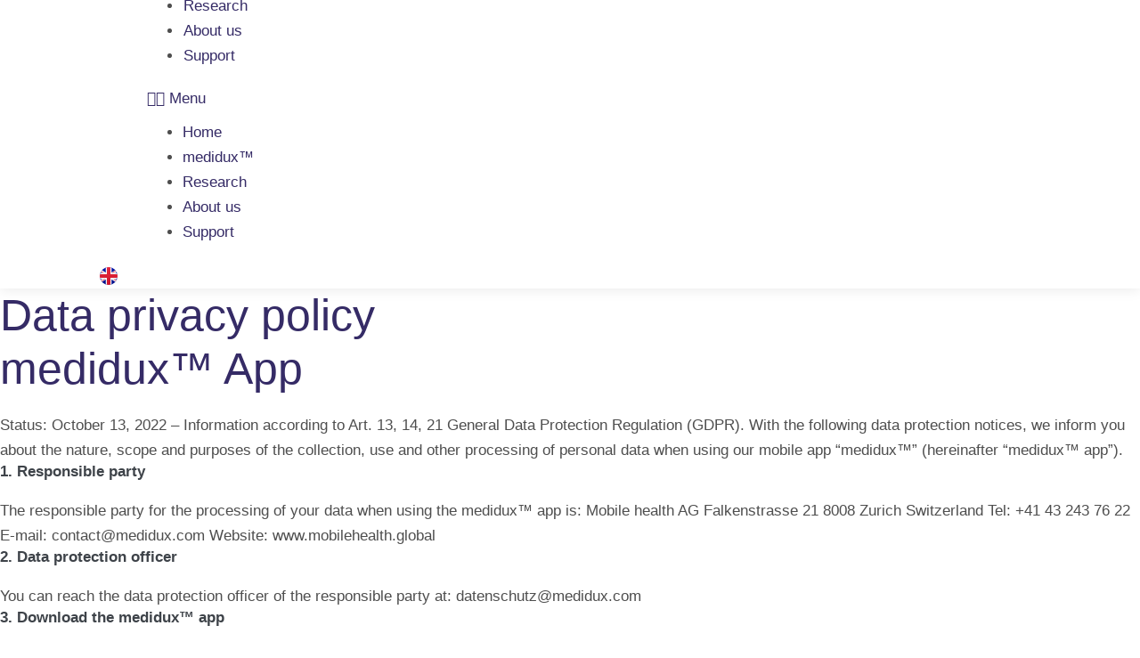

--- FILE ---
content_type: text/html; charset=UTF-8
request_url: https://mobilehealth.global/en/privacy-policy-consilium-care-app/
body_size: 31963
content:
<!DOCTYPE html>

<html lang="en-GB">

<head>
	<meta charset="UTF-8">
	<meta name="viewport" content="width=device-width, initial-scale=1">
	<link rel="profile" href="http://gmpg.org/xfn/11">
	<title>Privacy policy medidux™ App | mobile Health AG</title>
<meta name='robots' content='max-image-preview:large' />
<link rel="alternate" href="https://mobilehealth.ch/datenschutz-consilium-care-app/" hreflang="de" />
<link rel="alternate" href="https://mobilehealth.ch/en/privacy-policy-consilium-care-app/" hreflang="en" />
<link rel="alternate" href="https://mobilehealth.ch/fr/politique-de-confidentialite-consilium-care-app/" hreflang="fr" />
<link rel="alternate" href="https://mobilehealth.ch/it/politica-di-privacy-consilium-care-app/" hreflang="it" />
<link rel='dns-prefetch' href='//mobilehealth.ch' />
<link rel="alternate" type="application/rss+xml" title="mobile Health AG &raquo; Feed" href="https://mobilehealth.ch/en/feed/" />
<link rel="alternate" type="application/rss+xml" title="mobile Health AG &raquo; Comments Feed" href="https://mobilehealth.ch/en/comments/feed/" />
<link rel="alternate" title="oEmbed (JSON)" type="application/json+oembed" href="https://mobilehealth.ch/wp-json/oembed/1.0/embed?url=https%3A%2F%2Fmobilehealth.ch%2Fen%2Fprivacy-policy-consilium-care-app%2F" />
<link rel="alternate" title="oEmbed (XML)" type="text/xml+oembed" href="https://mobilehealth.ch/wp-json/oembed/1.0/embed?url=https%3A%2F%2Fmobilehealth.ch%2Fen%2Fprivacy-policy-consilium-care-app%2F&#038;format=xml" />
<style id='wp-img-auto-sizes-contain-inline-css'>
img:is([sizes=auto i],[sizes^="auto," i]){contain-intrinsic-size:3000px 1500px}
/*# sourceURL=wp-img-auto-sizes-contain-inline-css */
</style>
<style id='wp-emoji-styles-inline-css'>

	img.wp-smiley, img.emoji {
		display: inline !important;
		border: none !important;
		box-shadow: none !important;
		height: 1em !important;
		width: 1em !important;
		margin: 0 0.07em !important;
		vertical-align: -0.1em !important;
		background: none !important;
		padding: 0 !important;
	}
/*# sourceURL=wp-emoji-styles-inline-css */
</style>
<link rel='stylesheet' id='cookie-law-info-css' href='https://mobilehealth.ch/wp-content/plugins/cookie-law-info/legacy/public/css/cookie-law-info-public.css?ver=3.1.7' media='all' />
<link rel='stylesheet' id='cookie-law-info-gdpr-css' href='https://mobilehealth.ch/wp-content/plugins/cookie-law-info/legacy/public/css/cookie-law-info-gdpr.css?ver=3.1.7' media='all' />
<link rel='stylesheet' id='wpbf-icon-font-css' href='https://mobilehealth.ch/wp-content/themes/page-builder-framework/css/min/iconfont-min.css?ver=2.9.0.1' media='all' />
<link rel='stylesheet' id='wpbf-style-css' href='https://mobilehealth.ch/wp-content/themes/page-builder-framework/style.css?ver=2.9.0.1' media='all' />
<style id='wpbf-style-inline-css'>
.wpbf-archive-content .wpbf-post{text-align:left;}
/*# sourceURL=wpbf-style-inline-css */
</style>
<link rel='stylesheet' id='wpbf-responsive-css' href='https://mobilehealth.ch/wp-content/themes/page-builder-framework/css/min/responsive-min.css?ver=2.9.0.1' media='all' />
<link rel='stylesheet' id='elementor-icons-css' href='https://mobilehealth.ch/wp-content/plugins/elementor/assets/lib/eicons/css/elementor-icons.min.css?ver=5.25.0' media='all' />
<link rel='stylesheet' id='elementor-frontend-css' href='https://mobilehealth.ch/wp-content/plugins/elementor/assets/css/frontend.min.css?ver=3.18.2' media='all' />
<link rel='stylesheet' id='swiper-css' href='https://mobilehealth.ch/wp-content/plugins/elementor/assets/lib/swiper/css/swiper.min.css?ver=5.3.6' media='all' />
<link rel='stylesheet' id='elementor-post-4-css' href='https://mobilehealth.ch/wp-content/uploads/elementor/css/post-4.css?ver=1702497715' media='all' />
<link rel='stylesheet' id='elementor-pro-css' href='https://mobilehealth.ch/wp-content/plugins/elementor-pro/assets/css/frontend.min.css?ver=3.12.2' media='all' />
<link rel='stylesheet' id='elementor-global-css' href='https://mobilehealth.ch/wp-content/uploads/elementor/css/global.css?ver=1702497717' media='all' />
<link rel='stylesheet' id='elementor-post-5124-css' href='https://mobilehealth.ch/wp-content/uploads/elementor/css/post-5124.css?ver=1702511968' media='all' />
<link rel='stylesheet' id='elementor-post-4228-css' href='https://mobilehealth.ch/wp-content/uploads/elementor/css/post-4228.css?ver=1702497791' media='all' />
<link rel='stylesheet' id='elementor-post-4264-css' href='https://mobilehealth.ch/wp-content/uploads/elementor/css/post-4264.css?ver=1739448374' media='all' />
<link rel='stylesheet' id='wpbf-style-child-css' href='https://mobilehealth.ch/wp-content/themes/omgroup/style.css?ver=1.2' media='all' />
<link rel='stylesheet' id='eael-general-css' href='https://mobilehealth.ch/wp-content/plugins/essential-addons-for-elementor-lite/assets/front-end/css/view/general.min.css?ver=5.9' media='all' />
<link rel='stylesheet' id='elementor-icons-shared-0-css' href='https://mobilehealth.ch/wp-content/plugins/elementor/assets/lib/font-awesome/css/fontawesome.min.css?ver=5.15.3' media='all' />
<link rel='stylesheet' id='elementor-icons-fa-solid-css' href='https://mobilehealth.ch/wp-content/plugins/elementor/assets/lib/font-awesome/css/solid.min.css?ver=5.15.3' media='all' />
<link rel='stylesheet' id='elementor-icons-fa-brands-css' href='https://mobilehealth.ch/wp-content/plugins/elementor/assets/lib/font-awesome/css/brands.min.css?ver=5.15.3' media='all' />
<script src="https://mobilehealth.ch/wp-includes/js/jquery/jquery.min.js?ver=3.7.1" id="jquery-core-js"></script>
<script src="https://mobilehealth.ch/wp-includes/js/jquery/jquery-migrate.min.js?ver=3.4.1" id="jquery-migrate-js"></script>
<script id="cookie-law-info-js-extra">
var Cli_Data = {"nn_cookie_ids":["cookielawinfo-checkbox-advertisement","elementor","pll_language","CookieLawInfoConsent"],"cookielist":[],"non_necessary_cookies":{"funktional":["pll_language"],"notwendig":["elementor","CookieLawInfoConsent"]},"ccpaEnabled":"","ccpaRegionBased":"","ccpaBarEnabled":"","strictlyEnabled":["necessary","obligatoire"],"ccpaType":"gdpr","js_blocking":"1","custom_integration":"","triggerDomRefresh":"","secure_cookies":""};
var cli_cookiebar_settings = {"animate_speed_hide":"500","animate_speed_show":"500","background":"#352b66","border":"#b1a6a6c2","border_on":"","button_1_button_colour":"#aea7d3","button_1_button_hover":"#8b86a9","button_1_link_colour":"#fff","button_1_as_button":"1","button_1_new_win":"","button_2_button_colour":"#333","button_2_button_hover":"#292929","button_2_link_colour":"#aea7d3","button_2_as_button":"","button_2_hidebar":"","button_3_button_colour":"#aea7d3","button_3_button_hover":"#8b86a9","button_3_link_colour":"#ffffff","button_3_as_button":"1","button_3_new_win":"","button_4_button_colour":"#201959","button_4_button_hover":"#1a1447","button_4_link_colour":"#ffffff","button_4_as_button":"1","button_7_button_colour":"#aea7d3","button_7_button_hover":"#8b86a9","button_7_link_colour":"#fff","button_7_as_button":"1","button_7_new_win":"","font_family":"inherit","header_fix":"","notify_animate_hide":"1","notify_animate_show":"","notify_div_id":"#cookie-law-info-bar","notify_position_horizontal":"right","notify_position_vertical":"bottom","scroll_close":"","scroll_close_reload":"","accept_close_reload":"","reject_close_reload":"","showagain_tab":"1","showagain_background":"#fff","showagain_border":"#000","showagain_div_id":"#cookie-law-info-again","showagain_x_position":"100px","text":"#ffffff","show_once_yn":"","show_once":"10000","logging_on":"","as_popup":"","popup_overlay":"1","bar_heading_text":"","cookie_bar_as":"banner","popup_showagain_position":"bottom-right","widget_position":"left"};
var log_object = {"ajax_url":"https://mobilehealth.ch/wp-admin/admin-ajax.php"};
//# sourceURL=cookie-law-info-js-extra
</script>
<script src="https://mobilehealth.ch/wp-content/plugins/cookie-law-info/legacy/public/js/cookie-law-info-public.js?ver=3.1.7" id="cookie-law-info-js"></script>
<link rel="https://api.w.org/" href="https://mobilehealth.ch/wp-json/" /><link rel="alternate" title="JSON" type="application/json" href="https://mobilehealth.ch/wp-json/wp/v2/pages/5124" /><link rel="EditURI" type="application/rsd+xml" title="RSD" href="https://mobilehealth.ch/xmlrpc.php?rsd" />
<meta name="generator" content="WordPress 6.9" />
<link rel='shortlink' href='https://mobilehealth.ch/?p=5124' />
<!-- HFCM by 99 Robots - Snippet # 1: Analytics -->
<!-- Global site tag (gtag.js) - Google Analytics -->
<script async src="https://www.googletagmanager.com/gtag/js?id=UA-232462319-1"></script>
<script>
  window.dataLayer = window.dataLayer || [];
  function gtag(){dataLayer.push(arguments);}
  gtag('js', new Date());

  gtag('config', 'UA-232462319-1');
</script>

<!-- /end HFCM by 99 Robots -->
<!-- SEO meta tags powered by SmartCrawl https://wpmudev.com/project/smartcrawl-wordpress-seo/ -->
<link rel="canonical" href="https://mobilehealth.ch/en/privacy-policy-consilium-care-app/" />
<meta name="description" content="Data privacy policy&nbsp;medidux™ App Status: October 13, 2022 - Information according to Art. 13, 14, 21 General Data Protection Regulation (GDPR). With th ..." />
<script type="application/ld+json">{"@context":"https:\/\/schema.org","@graph":[{"@type":"Organization","@id":"https:\/\/mobilehealth.ch\/#schema-publishing-organization","url":"https:\/\/mobilehealth.ch","name":"mobile Health AG"},{"@type":"WebSite","@id":"https:\/\/mobilehealth.ch\/#schema-website","url":"https:\/\/mobilehealth.ch","name":"Lorem ipsum","encoding":"UTF-8","potentialAction":{"@type":"SearchAction","target":"https:\/\/mobilehealth.ch\/en\/search\/{search_term_string}\/","query-input":"required name=search_term_string"}},{"@type":"BreadcrumbList","@id":"https:\/\/mobilehealth.ch\/en\/privacy-policy-consilium-care-app?page&pagename=privacy-policy-consilium-care-app&lang=en\/#breadcrumb","itemListElement":[{"@type":"ListItem","position":1,"name":"Home","item":"https:\/\/mobilehealth.ch"},{"@type":"ListItem","position":2,"name":"Privacy policy medidux\u2122 App"}]},{"@type":"Person","@id":"https:\/\/mobilehealth.ch\/en\/author\/beat-keller\/#schema-author","name":"Beat Keller","url":"https:\/\/mobilehealth.ch\/en\/author\/beat-keller\/"},{"@type":"WebPage","@id":"https:\/\/mobilehealth.ch\/en\/privacy-policy-consilium-care-app\/#schema-webpage","isPartOf":{"@id":"https:\/\/mobilehealth.ch\/#schema-website"},"publisher":{"@id":"https:\/\/mobilehealth.ch\/#schema-publishing-organization"},"url":"https:\/\/mobilehealth.ch\/en\/privacy-policy-consilium-care-app\/"},{"@type":"Article","mainEntityOfPage":{"@id":"https:\/\/mobilehealth.ch\/en\/privacy-policy-consilium-care-app\/#schema-webpage"},"author":{"@id":"https:\/\/mobilehealth.ch\/en\/author\/beat-keller\/#schema-author"},"publisher":{"@id":"https:\/\/mobilehealth.ch\/#schema-publishing-organization"},"dateModified":"2023-03-29T15:02:40","datePublished":"2022-12-19T12:11:46","headline":"Privacy policy medidux\u2122 App | mobile Health AG","description":"Data privacy policy&nbsp;medidux\u2122 App Status: October 13, 2022 - Information according to Art. 13, 14, 21 General Data Protection Regulation (GDPR). With th ...","name":"Privacy policy medidux\u2122 App"}]}</script>
<meta property="og:type" content="article" />
<meta property="og:url" content="https://mobilehealth.ch/en/privacy-policy-consilium-care-app/" />
<meta property="og:title" content="Privacy policy medidux™ App | mobile Health AG" />
<meta property="og:description" content="Data privacy policy&nbsp;medidux™ App Status: October 13, 2022 - Information according to Art. 13, 14, 21 General Data Protection Regulation (GDPR). With th ..." />
<meta property="og:image" content="https://mobilehealth.ch/wp-content/uploads/2022/05/MH_social-image.jpg" />
<meta property="og:image:width" content="1000" />
<meta property="og:image:height" content="800" />
<meta property="article:published_time" content="2022-12-19T12:11:46" />
<meta property="article:author" content="Beat Keller" />
<meta name="twitter:card" content="summary_large_image" />
<meta name="twitter:title" content="Privacy policy medidux™ App | mobile Health AG" />
<meta name="twitter:description" content="Data privacy policy&nbsp;medidux™ App Status: October 13, 2022 - Information according to Art. 13, 14, 21 General Data Protection Regulation (GDPR). With th ..." />
<meta name="twitter:image" content="https://mobilehealth.ch/wp-content/uploads/2022/05/MH_social-image.jpg" />
<!-- /SEO -->
<meta name="generator" content="Elementor 3.18.2; features: e_dom_optimization, e_optimized_assets_loading, additional_custom_breakpoints, block_editor_assets_optimize, e_image_loading_optimization; settings: css_print_method-external, google_font-enabled, font_display-auto">
<script id='nitro-telemetry-meta' nitro-exclude>window.NPTelemetryMetadata={missReason: (!window.NITROPACK_STATE ? 'cache not found' : 'hit'),pageType: 'page',}</script><script id='nitro-telemetry'>(()=>{window.NitroPack=window.NitroPack||{coreVersion:"na",isCounted:!1};let e=document.createElement("script");if(e.src="https://nitroscripts.com/vHGMEaxrvFbhAwWdJlsvSTJIgpmDXhGJ",e.async=!0,e.id="nitro-script",document.head.appendChild(e),!window.NitroPack.isCounted){window.NitroPack.isCounted=!0;let t=()=>{navigator.sendBeacon("https://to.getnitropack.com/p",JSON.stringify({siteId:"vHGMEaxrvFbhAwWdJlsvSTJIgpmDXhGJ",url:window.location.href,isOptimized:!!window.IS_NITROPACK,coreVersion:"na",missReason:window.NPTelemetryMetadata?.missReason||"",pageType:window.NPTelemetryMetadata?.pageType||"",isEligibleForOptimization:!!window.NPTelemetryMetadata?.isEligibleForOptimization}))};(()=>{let e=()=>new Promise(e=>{"complete"===document.readyState?e():window.addEventListener("load",e)}),i=()=>new Promise(e=>{document.prerendering?document.addEventListener("prerenderingchange",e,{once:!0}):e()}),a=async()=>{await i(),await e(),t()};a()})(),window.addEventListener("pageshow",e=>{if(e.persisted){let i=document.prerendering||self.performance?.getEntriesByType?.("navigation")[0]?.activationStart>0;"visible"!==document.visibilityState||i||t()}})}})();</script><link rel="icon" href="https://mobilehealth.ch/wp-content/uploads/2021/03/favicon-1-150x150.png" sizes="32x32" />
<link rel="icon" href="https://mobilehealth.ch/wp-content/uploads/2021/03/favicon-1.png" sizes="192x192" />
<link rel="apple-touch-icon" href="https://mobilehealth.ch/wp-content/uploads/2021/03/favicon-1.png" />
<meta name="msapplication-TileImage" content="https://mobilehealth.ch/wp-content/uploads/2021/03/favicon-1.png" />
<style id="wpbf-typography-styles"></style><style id='global-styles-inline-css'>
:root{--wp--preset--aspect-ratio--square: 1;--wp--preset--aspect-ratio--4-3: 4/3;--wp--preset--aspect-ratio--3-4: 3/4;--wp--preset--aspect-ratio--3-2: 3/2;--wp--preset--aspect-ratio--2-3: 2/3;--wp--preset--aspect-ratio--16-9: 16/9;--wp--preset--aspect-ratio--9-16: 9/16;--wp--preset--color--black: #000000;--wp--preset--color--cyan-bluish-gray: #abb8c3;--wp--preset--color--white: #ffffff;--wp--preset--color--pale-pink: #f78da7;--wp--preset--color--vivid-red: #cf2e2e;--wp--preset--color--luminous-vivid-orange: #ff6900;--wp--preset--color--luminous-vivid-amber: #fcb900;--wp--preset--color--light-green-cyan: #7bdcb5;--wp--preset--color--vivid-green-cyan: #00d084;--wp--preset--color--pale-cyan-blue: #8ed1fc;--wp--preset--color--vivid-cyan-blue: #0693e3;--wp--preset--color--vivid-purple: #9b51e0;--wp--preset--gradient--vivid-cyan-blue-to-vivid-purple: linear-gradient(135deg,rgb(6,147,227) 0%,rgb(155,81,224) 100%);--wp--preset--gradient--light-green-cyan-to-vivid-green-cyan: linear-gradient(135deg,rgb(122,220,180) 0%,rgb(0,208,130) 100%);--wp--preset--gradient--luminous-vivid-amber-to-luminous-vivid-orange: linear-gradient(135deg,rgb(252,185,0) 0%,rgb(255,105,0) 100%);--wp--preset--gradient--luminous-vivid-orange-to-vivid-red: linear-gradient(135deg,rgb(255,105,0) 0%,rgb(207,46,46) 100%);--wp--preset--gradient--very-light-gray-to-cyan-bluish-gray: linear-gradient(135deg,rgb(238,238,238) 0%,rgb(169,184,195) 100%);--wp--preset--gradient--cool-to-warm-spectrum: linear-gradient(135deg,rgb(74,234,220) 0%,rgb(151,120,209) 20%,rgb(207,42,186) 40%,rgb(238,44,130) 60%,rgb(251,105,98) 80%,rgb(254,248,76) 100%);--wp--preset--gradient--blush-light-purple: linear-gradient(135deg,rgb(255,206,236) 0%,rgb(152,150,240) 100%);--wp--preset--gradient--blush-bordeaux: linear-gradient(135deg,rgb(254,205,165) 0%,rgb(254,45,45) 50%,rgb(107,0,62) 100%);--wp--preset--gradient--luminous-dusk: linear-gradient(135deg,rgb(255,203,112) 0%,rgb(199,81,192) 50%,rgb(65,88,208) 100%);--wp--preset--gradient--pale-ocean: linear-gradient(135deg,rgb(255,245,203) 0%,rgb(182,227,212) 50%,rgb(51,167,181) 100%);--wp--preset--gradient--electric-grass: linear-gradient(135deg,rgb(202,248,128) 0%,rgb(113,206,126) 100%);--wp--preset--gradient--midnight: linear-gradient(135deg,rgb(2,3,129) 0%,rgb(40,116,252) 100%);--wp--preset--font-size--small: 14px;--wp--preset--font-size--medium: 20px;--wp--preset--font-size--large: 20px;--wp--preset--font-size--x-large: 42px;--wp--preset--font-size--tiny: 12px;--wp--preset--font-size--regular: 16px;--wp--preset--font-size--larger: 32px;--wp--preset--font-size--extra: 44px;--wp--preset--spacing--20: 0.44rem;--wp--preset--spacing--30: 0.67rem;--wp--preset--spacing--40: 1rem;--wp--preset--spacing--50: 1.5rem;--wp--preset--spacing--60: 2.25rem;--wp--preset--spacing--70: 3.38rem;--wp--preset--spacing--80: 5.06rem;--wp--preset--shadow--natural: 6px 6px 9px rgba(0, 0, 0, 0.2);--wp--preset--shadow--deep: 12px 12px 50px rgba(0, 0, 0, 0.4);--wp--preset--shadow--sharp: 6px 6px 0px rgba(0, 0, 0, 0.2);--wp--preset--shadow--outlined: 6px 6px 0px -3px rgb(255, 255, 255), 6px 6px rgb(0, 0, 0);--wp--preset--shadow--crisp: 6px 6px 0px rgb(0, 0, 0);}:root { --wp--style--global--content-size: 1000px;--wp--style--global--wide-size: 1400px; }:where(body) { margin: 0; }.wp-site-blocks > .alignleft { float: left; margin-right: 2em; }.wp-site-blocks > .alignright { float: right; margin-left: 2em; }.wp-site-blocks > .aligncenter { justify-content: center; margin-left: auto; margin-right: auto; }:where(.wp-site-blocks) > * { margin-block-start: 20px; margin-block-end: 0; }:where(.wp-site-blocks) > :first-child { margin-block-start: 0; }:where(.wp-site-blocks) > :last-child { margin-block-end: 0; }:root { --wp--style--block-gap: 20px; }:root :where(.is-layout-flow) > :first-child{margin-block-start: 0;}:root :where(.is-layout-flow) > :last-child{margin-block-end: 0;}:root :where(.is-layout-flow) > *{margin-block-start: 20px;margin-block-end: 0;}:root :where(.is-layout-constrained) > :first-child{margin-block-start: 0;}:root :where(.is-layout-constrained) > :last-child{margin-block-end: 0;}:root :where(.is-layout-constrained) > *{margin-block-start: 20px;margin-block-end: 0;}:root :where(.is-layout-flex){gap: 20px;}:root :where(.is-layout-grid){gap: 20px;}.is-layout-flow > .alignleft{float: left;margin-inline-start: 0;margin-inline-end: 2em;}.is-layout-flow > .alignright{float: right;margin-inline-start: 2em;margin-inline-end: 0;}.is-layout-flow > .aligncenter{margin-left: auto !important;margin-right: auto !important;}.is-layout-constrained > .alignleft{float: left;margin-inline-start: 0;margin-inline-end: 2em;}.is-layout-constrained > .alignright{float: right;margin-inline-start: 2em;margin-inline-end: 0;}.is-layout-constrained > .aligncenter{margin-left: auto !important;margin-right: auto !important;}.is-layout-constrained > :where(:not(.alignleft):not(.alignright):not(.alignfull)){max-width: var(--wp--style--global--content-size);margin-left: auto !important;margin-right: auto !important;}.is-layout-constrained > .alignwide{max-width: var(--wp--style--global--wide-size);}body .is-layout-flex{display: flex;}.is-layout-flex{flex-wrap: wrap;align-items: center;}.is-layout-flex > :is(*, div){margin: 0;}body .is-layout-grid{display: grid;}.is-layout-grid > :is(*, div){margin: 0;}body{padding-top: 0px;padding-right: 0px;padding-bottom: 0px;padding-left: 0px;}a:where(:not(.wp-element-button)){text-decoration: underline;}:root :where(.wp-element-button, .wp-block-button__link){background-color: #32373c;border-width: 0;color: #fff;font-family: inherit;font-size: inherit;font-style: inherit;font-weight: inherit;letter-spacing: inherit;line-height: inherit;padding-top: calc(0.667em + 2px);padding-right: calc(1.333em + 2px);padding-bottom: calc(0.667em + 2px);padding-left: calc(1.333em + 2px);text-decoration: none;text-transform: inherit;}.has-black-color{color: var(--wp--preset--color--black) !important;}.has-cyan-bluish-gray-color{color: var(--wp--preset--color--cyan-bluish-gray) !important;}.has-white-color{color: var(--wp--preset--color--white) !important;}.has-pale-pink-color{color: var(--wp--preset--color--pale-pink) !important;}.has-vivid-red-color{color: var(--wp--preset--color--vivid-red) !important;}.has-luminous-vivid-orange-color{color: var(--wp--preset--color--luminous-vivid-orange) !important;}.has-luminous-vivid-amber-color{color: var(--wp--preset--color--luminous-vivid-amber) !important;}.has-light-green-cyan-color{color: var(--wp--preset--color--light-green-cyan) !important;}.has-vivid-green-cyan-color{color: var(--wp--preset--color--vivid-green-cyan) !important;}.has-pale-cyan-blue-color{color: var(--wp--preset--color--pale-cyan-blue) !important;}.has-vivid-cyan-blue-color{color: var(--wp--preset--color--vivid-cyan-blue) !important;}.has-vivid-purple-color{color: var(--wp--preset--color--vivid-purple) !important;}.has-black-background-color{background-color: var(--wp--preset--color--black) !important;}.has-cyan-bluish-gray-background-color{background-color: var(--wp--preset--color--cyan-bluish-gray) !important;}.has-white-background-color{background-color: var(--wp--preset--color--white) !important;}.has-pale-pink-background-color{background-color: var(--wp--preset--color--pale-pink) !important;}.has-vivid-red-background-color{background-color: var(--wp--preset--color--vivid-red) !important;}.has-luminous-vivid-orange-background-color{background-color: var(--wp--preset--color--luminous-vivid-orange) !important;}.has-luminous-vivid-amber-background-color{background-color: var(--wp--preset--color--luminous-vivid-amber) !important;}.has-light-green-cyan-background-color{background-color: var(--wp--preset--color--light-green-cyan) !important;}.has-vivid-green-cyan-background-color{background-color: var(--wp--preset--color--vivid-green-cyan) !important;}.has-pale-cyan-blue-background-color{background-color: var(--wp--preset--color--pale-cyan-blue) !important;}.has-vivid-cyan-blue-background-color{background-color: var(--wp--preset--color--vivid-cyan-blue) !important;}.has-vivid-purple-background-color{background-color: var(--wp--preset--color--vivid-purple) !important;}.has-black-border-color{border-color: var(--wp--preset--color--black) !important;}.has-cyan-bluish-gray-border-color{border-color: var(--wp--preset--color--cyan-bluish-gray) !important;}.has-white-border-color{border-color: var(--wp--preset--color--white) !important;}.has-pale-pink-border-color{border-color: var(--wp--preset--color--pale-pink) !important;}.has-vivid-red-border-color{border-color: var(--wp--preset--color--vivid-red) !important;}.has-luminous-vivid-orange-border-color{border-color: var(--wp--preset--color--luminous-vivid-orange) !important;}.has-luminous-vivid-amber-border-color{border-color: var(--wp--preset--color--luminous-vivid-amber) !important;}.has-light-green-cyan-border-color{border-color: var(--wp--preset--color--light-green-cyan) !important;}.has-vivid-green-cyan-border-color{border-color: var(--wp--preset--color--vivid-green-cyan) !important;}.has-pale-cyan-blue-border-color{border-color: var(--wp--preset--color--pale-cyan-blue) !important;}.has-vivid-cyan-blue-border-color{border-color: var(--wp--preset--color--vivid-cyan-blue) !important;}.has-vivid-purple-border-color{border-color: var(--wp--preset--color--vivid-purple) !important;}.has-vivid-cyan-blue-to-vivid-purple-gradient-background{background: var(--wp--preset--gradient--vivid-cyan-blue-to-vivid-purple) !important;}.has-light-green-cyan-to-vivid-green-cyan-gradient-background{background: var(--wp--preset--gradient--light-green-cyan-to-vivid-green-cyan) !important;}.has-luminous-vivid-amber-to-luminous-vivid-orange-gradient-background{background: var(--wp--preset--gradient--luminous-vivid-amber-to-luminous-vivid-orange) !important;}.has-luminous-vivid-orange-to-vivid-red-gradient-background{background: var(--wp--preset--gradient--luminous-vivid-orange-to-vivid-red) !important;}.has-very-light-gray-to-cyan-bluish-gray-gradient-background{background: var(--wp--preset--gradient--very-light-gray-to-cyan-bluish-gray) !important;}.has-cool-to-warm-spectrum-gradient-background{background: var(--wp--preset--gradient--cool-to-warm-spectrum) !important;}.has-blush-light-purple-gradient-background{background: var(--wp--preset--gradient--blush-light-purple) !important;}.has-blush-bordeaux-gradient-background{background: var(--wp--preset--gradient--blush-bordeaux) !important;}.has-luminous-dusk-gradient-background{background: var(--wp--preset--gradient--luminous-dusk) !important;}.has-pale-ocean-gradient-background{background: var(--wp--preset--gradient--pale-ocean) !important;}.has-electric-grass-gradient-background{background: var(--wp--preset--gradient--electric-grass) !important;}.has-midnight-gradient-background{background: var(--wp--preset--gradient--midnight) !important;}.has-small-font-size{font-size: var(--wp--preset--font-size--small) !important;}.has-medium-font-size{font-size: var(--wp--preset--font-size--medium) !important;}.has-large-font-size{font-size: var(--wp--preset--font-size--large) !important;}.has-x-large-font-size{font-size: var(--wp--preset--font-size--x-large) !important;}.has-tiny-font-size{font-size: var(--wp--preset--font-size--tiny) !important;}.has-regular-font-size{font-size: var(--wp--preset--font-size--regular) !important;}.has-larger-font-size{font-size: var(--wp--preset--font-size--larger) !important;}.has-extra-font-size{font-size: var(--wp--preset--font-size--extra) !important;}
/*# sourceURL=global-styles-inline-css */
</style>
<link rel='stylesheet' id='cpel-language-switcher-css' href='https://mobilehealth.ch/wp-content/plugins/connect-polylang-elementor/assets/css/language-switcher.min.css?ver=2.4.3' media='all' />
<link rel='stylesheet' id='cookie-law-info-table-css' href='https://mobilehealth.ch/wp-content/plugins/cookie-law-info/legacy/public/css/cookie-law-info-table.css?ver=3.1.7' media='all' />
</head>

<body class="wp-singular page-template-default page page-id-5124 wp-custom-logo wp-theme-page-builder-framework wp-child-theme-omgroup wpbf wpbf-privacy-policy-consilium-care-app wpbf-no-sidebar elementor-default elementor-template-full-width elementor-kit-4 elementor-page elementor-page-5124" itemscope="itemscope" itemtype="https://schema.org/WebPage">

	<a class="screen-reader-text skip-link" href="#content" title="Skip to content">Skip to content</a>

	
	
	<div id="container" class="hfeed wpbf-page">

		
				<div data-elementor-type="header" data-elementor-id="4228" class="elementor elementor-4228 elementor-location-header">
								<section data-particle_enable="false" data-particle-mobile-disabled="false" class="elementor-section elementor-top-section elementor-element elementor-element-07aed17 elementor-section-content-middle elementor-section-stretched elementor-section-full_width elementor-section-height-default elementor-section-height-default" data-id="07aed17" data-element_type="section" data-settings="{&quot;sticky&quot;:&quot;top&quot;,&quot;sticky_effects_offset&quot;:300,&quot;stretch_section&quot;:&quot;section-stretched&quot;,&quot;sticky_on&quot;:[&quot;desktop&quot;,&quot;tablet&quot;,&quot;mobile&quot;],&quot;sticky_offset&quot;:0}">
						<div class="elementor-container elementor-column-gap-default">
					<div class="elementor-column elementor-col-100 elementor-top-column elementor-element elementor-element-e56fa04" data-id="e56fa04" data-element_type="column">
			<div class="elementor-widget-wrap elementor-element-populated">
								<section data-particle_enable="false" data-particle-mobile-disabled="false" class="elementor-section elementor-inner-section elementor-element elementor-element-1082c7e elementor-section-content-middle elementor-section-full_width elementor-section-height-default elementor-section-height-default" data-id="1082c7e" data-element_type="section">
						<div class="elementor-container elementor-column-gap-default">
					<div class="elementor-column elementor-col-100 elementor-inner-column elementor-element elementor-element-db2a2c5" data-id="db2a2c5" data-element_type="column">
			<div class="elementor-widget-wrap elementor-element-populated">
								<div style="--langs:3" class="elementor-element elementor-element-9feaf0c cpel-switcher--aspect-ratio-11 elementor-widget__width-auto elementor-widget-mobile__width-auto elementor-hidden-mobile cpel-switcher--layout-dropdown cpel-switcher--drop-on-click cpel-switcher--drop-to-down elementor-widget elementor-widget-polylang-language-switcher" data-id="9feaf0c" data-element_type="widget" data-widget_type="polylang-language-switcher.default">
				<div class="elementor-widget-container">
			<nav class="cpel-switcher__nav"><div class="cpel-switcher__toggle cpel-switcher__lang" onclick="this.classList.toggle('cpel-switcher__toggle--on')"><a lang="en-GB" hreflang="en-GB" href="https://mobilehealth.ch/en/privacy-policy-consilium-care-app/"><span class="cpel-switcher__flag cpel-switcher__flag--gb"><img src="data:image/svg+xml;utf8,%3Csvg width='21' height='15' xmlns='http://www.w3.org/2000/svg'%3E%3Cdefs%3E%3ClinearGradient x1='50%' y1='0%' x2='50%' y2='100%' id='a'%3E%3Cstop stop-color='%23FFF' offset='0%'/%3E%3Cstop stop-color='%23F0F0F0' offset='100%'/%3E%3C/linearGradient%3E%3ClinearGradient x1='50%' y1='0%' x2='50%' y2='100%' id='b'%3E%3Cstop stop-color='%230A17A7' offset='0%'/%3E%3Cstop stop-color='%23030E88' offset='100%'/%3E%3C/linearGradient%3E%3ClinearGradient x1='50%' y1='0%' x2='50%' y2='100%' id='c'%3E%3Cstop stop-color='%23E6273E' offset='0%'/%3E%3Cstop stop-color='%23CF152B' offset='100%'/%3E%3C/linearGradient%3E%3C/defs%3E%3Cg fill='none' fill-rule='evenodd'%3E%3Cpath fill='url(%23a)' d='M0 0h21v15H0z'/%3E%3Cpath fill='url(%23b)' d='M-.002 0h21v15h-21z'/%3E%3Cpath d='M5.003 10H-.002V5h5.005L-2.082.22l1.118-1.657 8.962 6.045V-1h5v5.608l8.962-6.045L23.078.22 15.993 5h5.005v5h-5.005l7.085 4.78-1.118 1.657-8.962-6.045V16h-5v-5.608l-8.962 6.045-1.118-1.658L5.003 10z' fill='url(%23a)'/%3E%3Cpath d='M14.136 4.958l9.5-6.25a.25.25 0 00-.275-.417l-9.5 6.25a.25.25 0 10.275.417zm.732 5.522l8.515 5.74a.25.25 0 10.28-.415l-8.516-5.74a.25.25 0 00-.279.415zM6.142 4.526L-2.74-1.461a.25.25 0 00-.28.415L5.863 4.94a.25.25 0 00.279-.414zm.685 5.469l-9.845 6.53a.25.25 0 10.276.416l9.846-6.529a.25.25 0 00-.277-.417z' fill='%23DB1F35' fill-rule='nonzero'/%3E%3Cpath fill='url(%23c)' d='M-.002 9h9v6h3V9h9V6h-9V0h-3v6h-9z'/%3E%3C/g%3E%3C/svg%3E" alt="English" /></span><span class="cpel-switcher__code">EN</span><i class="cpel-switcher__icon fas fa-caret-down" aria-hidden="true"></i></a></div><ul class="cpel-switcher__list"><li class="cpel-switcher__lang"><a lang="de-DE" hreflang="de-DE" href="https://mobilehealth.ch/datenschutz-consilium-care-app/"><span class="cpel-switcher__flag cpel-switcher__flag--de"><img src="data:image/svg+xml;utf8,%3Csvg width='21' height='15' xmlns='http://www.w3.org/2000/svg'%3E%3Cdefs%3E%3ClinearGradient x1='50%' y1='0%' x2='50%' y2='100%' id='a'%3E%3Cstop stop-color='%23FFF' offset='0%'/%3E%3Cstop stop-color='%23F0F0F0' offset='100%'/%3E%3C/linearGradient%3E%3ClinearGradient x1='50%' y1='0%' x2='50%' y2='100%' id='b'%3E%3Cstop stop-color='%23262626' offset='0%'/%3E%3Cstop stop-color='%230D0D0D' offset='100%'/%3E%3C/linearGradient%3E%3ClinearGradient x1='50%' y1='0%' x2='50%' y2='100%' id='c'%3E%3Cstop stop-color='%23F01515' offset='0%'/%3E%3Cstop stop-color='%23DE0000' offset='100%'/%3E%3C/linearGradient%3E%3ClinearGradient x1='50%' y1='0%' x2='50%' y2='100%' id='d'%3E%3Cstop stop-color='%23FFD521' offset='0%'/%3E%3Cstop stop-color='%23FFCF00' offset='100%'/%3E%3C/linearGradient%3E%3C/defs%3E%3Cg fill='none' fill-rule='evenodd'%3E%3Cpath fill='url(%23a)' d='M0 0h21v15H0z'/%3E%3Cpath fill='url(%23b)' d='M0 0h21v5H0z'/%3E%3Cpath fill='url(%23c)' d='M0 5h21v5H0z'/%3E%3Cpath fill='url(%23d)' d='M0 10h21v5H0z'/%3E%3C/g%3E%3C/svg%3E" alt="Deutsch" /></span><span class="cpel-switcher__code">DE</span></a></li><li class="cpel-switcher__lang"><a lang="fr-FR" hreflang="fr-FR" href="https://mobilehealth.ch/fr/politique-de-confidentialite-consilium-care-app/"><span class="cpel-switcher__flag cpel-switcher__flag--fr"><img src="data:image/svg+xml;utf8,%3Csvg width='21' height='15' xmlns='http://www.w3.org/2000/svg'%3E%3Cdefs%3E%3ClinearGradient x1='50%' y1='0%' x2='50%' y2='100%' id='a'%3E%3Cstop stop-color='%23FFF' offset='0%'/%3E%3Cstop stop-color='%23F0F0F0' offset='100%'/%3E%3C/linearGradient%3E%3ClinearGradient x1='50%' y1='0%' x2='50%' y2='100%' id='b'%3E%3Cstop stop-color='%23F44653' offset='0%'/%3E%3Cstop stop-color='%23EE2A39' offset='100%'/%3E%3C/linearGradient%3E%3ClinearGradient x1='50%' y1='0%' x2='50%' y2='100%' id='c'%3E%3Cstop stop-color='%231035BB' offset='0%'/%3E%3Cstop stop-color='%23042396' offset='100%'/%3E%3C/linearGradient%3E%3C/defs%3E%3Cg fill='none' fill-rule='evenodd'%3E%3Cpath fill='url(%23a)' d='M0 0h21v15H0z'/%3E%3Cpath fill='url(%23b)' d='M10 0h11v15H10z'/%3E%3Cpath fill='url(%23c)' d='M0 0h7v15H0z'/%3E%3Cpath fill='url(%23a)' d='M7 0h7v15H7z'/%3E%3C/g%3E%3C/svg%3E" alt="Français" /></span><span class="cpel-switcher__code">FR</span></a></li><li class="cpel-switcher__lang"><a lang="it-IT" hreflang="it-IT" href="https://mobilehealth.ch/it/politica-di-privacy-consilium-care-app/"><span class="cpel-switcher__flag cpel-switcher__flag--it"><img src="data:image/svg+xml;utf8,%3Csvg width='21' height='15' xmlns='http://www.w3.org/2000/svg'%3E%3Cdefs%3E%3ClinearGradient x1='50%' y1='0%' x2='50%' y2='100%' id='a'%3E%3Cstop stop-color='%23FFF' offset='0%'/%3E%3Cstop stop-color='%23F0F0F0' offset='100%'/%3E%3C/linearGradient%3E%3ClinearGradient x1='50%' y1='0%' x2='50%' y2='100%' id='b'%3E%3Cstop stop-color='%23E43D4C' offset='0%'/%3E%3Cstop stop-color='%23CC2E3C' offset='100%'/%3E%3C/linearGradient%3E%3ClinearGradient x1='50%' y1='0%' x2='50%' y2='100%' id='c'%3E%3Cstop stop-color='%231BB65D' offset='0%'/%3E%3Cstop stop-color='%23139149' offset='100%'/%3E%3C/linearGradient%3E%3C/defs%3E%3Cg fill='none' fill-rule='evenodd'%3E%3Cpath fill='url(%23a)' d='M0 0h21v15H0z'/%3E%3Cpath fill='url(%23b)' d='M10 0h11v15H10z'/%3E%3Cpath fill='url(%23c)' d='M0 0h7v15H0z'/%3E%3Cpath fill='url(%23a)' d='M7 0h7v15H7z'/%3E%3C/g%3E%3C/svg%3E" alt="Italiano" /></span><span class="cpel-switcher__code">IT</span></a></li></ul></nav>		</div>
				</div>
				<div class="elementor-element elementor-element-8653c8b elementor-widget__width-auto elementor-mobile-align-center elementor-widget-mobile__width-inherit elementor-tablet-align-center elementor-widget-tablet__width-inherit elementor-widget elementor-widget-button" data-id="8653c8b" data-element_type="widget" data-widget_type="button.default">
				<div class="elementor-widget-container">
					<div class="elementor-button-wrapper">
			<a class="elementor-button elementor-button-link elementor-size-sm" href="mailto:contact@mobilehealth.ch">
						<span class="elementor-button-content-wrapper">
						<span class="elementor-button-icon elementor-align-icon-left">
				<i aria-hidden="true" class="fas fa-envelope"></i>			</span>
						<span class="elementor-button-text">contact@mobilehealth.ch</span>
		</span>
					</a>
		</div>
				</div>
				</div>
					</div>
		</div>
							</div>
		</section>
				<section data-particle_enable="false" data-particle-mobile-disabled="false" class="elementor-section elementor-inner-section elementor-element elementor-element-01d51f9 elementor-section-content-middle nav-menu-section elementor-section-boxed elementor-section-height-default elementor-section-height-default" data-id="01d51f9" data-element_type="section">
						<div class="elementor-container elementor-column-gap-default">
					<div class="elementor-column elementor-col-33 elementor-inner-column elementor-element elementor-element-f16e6fc" data-id="f16e6fc" data-element_type="column">
			<div class="elementor-widget-wrap elementor-element-populated">
								<div class="elementor-element elementor-element-c9ba267 elementor-widget elementor-widget-theme-site-logo elementor-widget-image" data-id="c9ba267" data-element_type="widget" data-widget_type="theme-site-logo.default">
				<div class="elementor-widget-container">
											<a href="https://mobilehealth.ch/en/">
			<img fetchpriority="high" width="356" height="339" src="https://mobilehealth.ch/wp-content/uploads/2021/03/Mobile-Health-Logo.svg" class="attachment-full size-full wp-image-3061" alt="" />				</a>
											</div>
				</div>
					</div>
		</div>
				<div class="elementor-column elementor-col-33 elementor-inner-column elementor-element elementor-element-6b4fd6a" data-id="6b4fd6a" data-element_type="column">
			<div class="elementor-widget-wrap elementor-element-populated">
								<div class="elementor-element elementor-element-37ad1b2 elementor-nav-menu__align-left elementor-nav-menu--stretch elementor-nav-menu__text-align-center elementor-nav-menu--dropdown-mobile elementor-widget-mobile__width-auto elementor-nav-menu--toggle elementor-nav-menu--burger elementor-widget elementor-widget-nav-menu" data-id="37ad1b2" data-element_type="widget" data-settings="{&quot;full_width&quot;:&quot;stretch&quot;,&quot;submenu_icon&quot;:{&quot;value&quot;:&quot;&lt;i class=\&quot;fas fa-chevron-down\&quot;&gt;&lt;\/i&gt;&quot;,&quot;library&quot;:&quot;fa-solid&quot;},&quot;layout&quot;:&quot;horizontal&quot;,&quot;toggle&quot;:&quot;burger&quot;}" data-widget_type="nav-menu.default">
				<div class="elementor-widget-container">
						<nav class="elementor-nav-menu--main elementor-nav-menu__container elementor-nav-menu--layout-horizontal e--pointer-none">
				<ul id="menu-1-37ad1b2" class="elementor-nav-menu"><li class="menu-item menu-item-type-post_type menu-item-object-page menu-item-home menu-item-4246"><a href="https://mobilehealth.ch/en/" class="elementor-item">Home</a></li>
<li class="menu-item menu-item-type-custom menu-item-object-custom menu-item-6002"><a href="https://medidux.com/en/" class="elementor-item">medidux™</a></li>
<li class="menu-item menu-item-type-post_type menu-item-object-page menu-item-4248"><a href="https://mobilehealth.ch/en/research/" class="elementor-item">Research</a></li>
<li class="menu-item menu-item-type-post_type menu-item-object-page menu-item-5314"><a href="https://mobilehealth.ch/en/about-us/" class="elementor-item">About us</a></li>
<li class="menu-item menu-item-type-post_type menu-item-object-page menu-item-5223"><a href="https://mobilehealth.ch/en/support-faqs-en/" class="elementor-item">Support</a></li>
</ul>			</nav>
					<div class="elementor-menu-toggle" role="button" tabindex="0" aria-label="Menu Toggle" aria-expanded="false">
			<i aria-hidden="true" role="presentation" class="elementor-menu-toggle__icon--open eicon-menu-bar"></i><i aria-hidden="true" role="presentation" class="elementor-menu-toggle__icon--close eicon-close"></i>			<span class="elementor-screen-only">Menu</span>
		</div>
					<nav class="elementor-nav-menu--dropdown elementor-nav-menu__container" aria-hidden="true">
				<ul id="menu-2-37ad1b2" class="elementor-nav-menu"><li class="menu-item menu-item-type-post_type menu-item-object-page menu-item-home menu-item-4246"><a href="https://mobilehealth.ch/en/" class="elementor-item" tabindex="-1">Home</a></li>
<li class="menu-item menu-item-type-custom menu-item-object-custom menu-item-6002"><a href="https://medidux.com/en/" class="elementor-item" tabindex="-1">medidux™</a></li>
<li class="menu-item menu-item-type-post_type menu-item-object-page menu-item-4248"><a href="https://mobilehealth.ch/en/research/" class="elementor-item" tabindex="-1">Research</a></li>
<li class="menu-item menu-item-type-post_type menu-item-object-page menu-item-5314"><a href="https://mobilehealth.ch/en/about-us/" class="elementor-item" tabindex="-1">About us</a></li>
<li class="menu-item menu-item-type-post_type menu-item-object-page menu-item-5223"><a href="https://mobilehealth.ch/en/support-faqs-en/" class="elementor-item" tabindex="-1">Support</a></li>
</ul>			</nav>
				</div>
				</div>
					</div>
		</div>
				<div class="elementor-column elementor-col-33 elementor-inner-column elementor-element elementor-element-fc1d63a elementor-hidden-desktop elementor-hidden-tablet" data-id="fc1d63a" data-element_type="column">
			<div class="elementor-widget-wrap elementor-element-populated">
								<div style="--langs:3" class="elementor-element elementor-element-7adff12 cpel-switcher--aspect-ratio-11 elementor-widget__width-auto elementor-widget-mobile__width-auto cpel-switcher--layout-dropdown cpel-switcher--drop-on-click cpel-switcher--drop-to-down elementor-widget elementor-widget-polylang-language-switcher" data-id="7adff12" data-element_type="widget" data-widget_type="polylang-language-switcher.default">
				<div class="elementor-widget-container">
			<nav class="cpel-switcher__nav"><div class="cpel-switcher__toggle cpel-switcher__lang" onclick="this.classList.toggle('cpel-switcher__toggle--on')"><a lang="en-GB" hreflang="en-GB" href="https://mobilehealth.ch/en/privacy-policy-consilium-care-app/"><span class="cpel-switcher__flag cpel-switcher__flag--gb"><img src="data:image/svg+xml;utf8,%3Csvg width='21' height='15' xmlns='http://www.w3.org/2000/svg'%3E%3Cdefs%3E%3ClinearGradient x1='50%' y1='0%' x2='50%' y2='100%' id='a'%3E%3Cstop stop-color='%23FFF' offset='0%'/%3E%3Cstop stop-color='%23F0F0F0' offset='100%'/%3E%3C/linearGradient%3E%3ClinearGradient x1='50%' y1='0%' x2='50%' y2='100%' id='b'%3E%3Cstop stop-color='%230A17A7' offset='0%'/%3E%3Cstop stop-color='%23030E88' offset='100%'/%3E%3C/linearGradient%3E%3ClinearGradient x1='50%' y1='0%' x2='50%' y2='100%' id='c'%3E%3Cstop stop-color='%23E6273E' offset='0%'/%3E%3Cstop stop-color='%23CF152B' offset='100%'/%3E%3C/linearGradient%3E%3C/defs%3E%3Cg fill='none' fill-rule='evenodd'%3E%3Cpath fill='url(%23a)' d='M0 0h21v15H0z'/%3E%3Cpath fill='url(%23b)' d='M-.002 0h21v15h-21z'/%3E%3Cpath d='M5.003 10H-.002V5h5.005L-2.082.22l1.118-1.657 8.962 6.045V-1h5v5.608l8.962-6.045L23.078.22 15.993 5h5.005v5h-5.005l7.085 4.78-1.118 1.657-8.962-6.045V16h-5v-5.608l-8.962 6.045-1.118-1.658L5.003 10z' fill='url(%23a)'/%3E%3Cpath d='M14.136 4.958l9.5-6.25a.25.25 0 00-.275-.417l-9.5 6.25a.25.25 0 10.275.417zm.732 5.522l8.515 5.74a.25.25 0 10.28-.415l-8.516-5.74a.25.25 0 00-.279.415zM6.142 4.526L-2.74-1.461a.25.25 0 00-.28.415L5.863 4.94a.25.25 0 00.279-.414zm.685 5.469l-9.845 6.53a.25.25 0 10.276.416l9.846-6.529a.25.25 0 00-.277-.417z' fill='%23DB1F35' fill-rule='nonzero'/%3E%3Cpath fill='url(%23c)' d='M-.002 9h9v6h3V9h9V6h-9V0h-3v6h-9z'/%3E%3C/g%3E%3C/svg%3E" alt="English" /></span><i class="cpel-switcher__icon fas fa-caret-down" aria-hidden="true"></i></a></div><ul class="cpel-switcher__list"><li class="cpel-switcher__lang"><a lang="de-DE" hreflang="de-DE" href="https://mobilehealth.ch/datenschutz-consilium-care-app/"><span class="cpel-switcher__flag cpel-switcher__flag--de"><img src="data:image/svg+xml;utf8,%3Csvg width='21' height='15' xmlns='http://www.w3.org/2000/svg'%3E%3Cdefs%3E%3ClinearGradient x1='50%' y1='0%' x2='50%' y2='100%' id='a'%3E%3Cstop stop-color='%23FFF' offset='0%'/%3E%3Cstop stop-color='%23F0F0F0' offset='100%'/%3E%3C/linearGradient%3E%3ClinearGradient x1='50%' y1='0%' x2='50%' y2='100%' id='b'%3E%3Cstop stop-color='%23262626' offset='0%'/%3E%3Cstop stop-color='%230D0D0D' offset='100%'/%3E%3C/linearGradient%3E%3ClinearGradient x1='50%' y1='0%' x2='50%' y2='100%' id='c'%3E%3Cstop stop-color='%23F01515' offset='0%'/%3E%3Cstop stop-color='%23DE0000' offset='100%'/%3E%3C/linearGradient%3E%3ClinearGradient x1='50%' y1='0%' x2='50%' y2='100%' id='d'%3E%3Cstop stop-color='%23FFD521' offset='0%'/%3E%3Cstop stop-color='%23FFCF00' offset='100%'/%3E%3C/linearGradient%3E%3C/defs%3E%3Cg fill='none' fill-rule='evenodd'%3E%3Cpath fill='url(%23a)' d='M0 0h21v15H0z'/%3E%3Cpath fill='url(%23b)' d='M0 0h21v5H0z'/%3E%3Cpath fill='url(%23c)' d='M0 5h21v5H0z'/%3E%3Cpath fill='url(%23d)' d='M0 10h21v5H0z'/%3E%3C/g%3E%3C/svg%3E" alt="Deutsch" /></span></a></li><li class="cpel-switcher__lang"><a lang="fr-FR" hreflang="fr-FR" href="https://mobilehealth.ch/fr/politique-de-confidentialite-consilium-care-app/"><span class="cpel-switcher__flag cpel-switcher__flag--fr"><img src="data:image/svg+xml;utf8,%3Csvg width='21' height='15' xmlns='http://www.w3.org/2000/svg'%3E%3Cdefs%3E%3ClinearGradient x1='50%' y1='0%' x2='50%' y2='100%' id='a'%3E%3Cstop stop-color='%23FFF' offset='0%'/%3E%3Cstop stop-color='%23F0F0F0' offset='100%'/%3E%3C/linearGradient%3E%3ClinearGradient x1='50%' y1='0%' x2='50%' y2='100%' id='b'%3E%3Cstop stop-color='%23F44653' offset='0%'/%3E%3Cstop stop-color='%23EE2A39' offset='100%'/%3E%3C/linearGradient%3E%3ClinearGradient x1='50%' y1='0%' x2='50%' y2='100%' id='c'%3E%3Cstop stop-color='%231035BB' offset='0%'/%3E%3Cstop stop-color='%23042396' offset='100%'/%3E%3C/linearGradient%3E%3C/defs%3E%3Cg fill='none' fill-rule='evenodd'%3E%3Cpath fill='url(%23a)' d='M0 0h21v15H0z'/%3E%3Cpath fill='url(%23b)' d='M10 0h11v15H10z'/%3E%3Cpath fill='url(%23c)' d='M0 0h7v15H0z'/%3E%3Cpath fill='url(%23a)' d='M7 0h7v15H7z'/%3E%3C/g%3E%3C/svg%3E" alt="Français" /></span></a></li><li class="cpel-switcher__lang"><a lang="it-IT" hreflang="it-IT" href="https://mobilehealth.ch/it/politica-di-privacy-consilium-care-app/"><span class="cpel-switcher__flag cpel-switcher__flag--it"><img src="data:image/svg+xml;utf8,%3Csvg width='21' height='15' xmlns='http://www.w3.org/2000/svg'%3E%3Cdefs%3E%3ClinearGradient x1='50%' y1='0%' x2='50%' y2='100%' id='a'%3E%3Cstop stop-color='%23FFF' offset='0%'/%3E%3Cstop stop-color='%23F0F0F0' offset='100%'/%3E%3C/linearGradient%3E%3ClinearGradient x1='50%' y1='0%' x2='50%' y2='100%' id='b'%3E%3Cstop stop-color='%23E43D4C' offset='0%'/%3E%3Cstop stop-color='%23CC2E3C' offset='100%'/%3E%3C/linearGradient%3E%3ClinearGradient x1='50%' y1='0%' x2='50%' y2='100%' id='c'%3E%3Cstop stop-color='%231BB65D' offset='0%'/%3E%3Cstop stop-color='%23139149' offset='100%'/%3E%3C/linearGradient%3E%3C/defs%3E%3Cg fill='none' fill-rule='evenodd'%3E%3Cpath fill='url(%23a)' d='M0 0h21v15H0z'/%3E%3Cpath fill='url(%23b)' d='M10 0h11v15H10z'/%3E%3Cpath fill='url(%23c)' d='M0 0h7v15H0z'/%3E%3Cpath fill='url(%23a)' d='M7 0h7v15H7z'/%3E%3C/g%3E%3C/svg%3E" alt="Italiano" /></span></a></li></ul></nav>		</div>
				</div>
					</div>
		</div>
							</div>
		</section>
					</div>
		</div>
							</div>
		</section>
						</div>
		
				<div data-elementor-type="wp-page" data-elementor-id="5124" class="elementor elementor-5124">
									<section data-particle_enable="false" data-particle-mobile-disabled="false" class="elementor-section elementor-top-section elementor-element elementor-element-f48b945 elementor-section-content-top elementor-reverse-tablet elementor-reverse-mobile elementor-section-boxed elementor-section-height-default elementor-section-height-default" data-id="f48b945" data-element_type="section">
						<div class="elementor-container elementor-column-gap-default">
					<div class="elementor-column elementor-col-100 elementor-top-column elementor-element elementor-element-e339070" data-id="e339070" data-element_type="column">
			<div class="elementor-widget-wrap elementor-element-populated">
								<div class="elementor-element elementor-element-95b02f2 elementor-widget elementor-widget-heading" data-id="95b02f2" data-element_type="widget" data-widget_type="heading.default">
				<div class="elementor-widget-container">
			<h1 class="elementor-heading-title elementor-size-default">Data privacy policy&nbsp;<div>medidux™ App</div></h1>		</div>
				</div>
				<div class="elementor-element elementor-element-3494f0e elementor-widget elementor-widget-text-editor" data-id="3494f0e" data-element_type="widget" data-widget_type="text-editor.default">
				<div class="elementor-widget-container">
							Status: October 13, 2022

&#8211; Information according to Art. 13, 14, 21 General Data Protection Regulation (GDPR).

With the following data protection notices, we inform you about the nature, scope and purposes of the collection, use and other processing of personal data when using our mobile app &#8220;medidux™&#8221; (hereinafter &#8220;medidux™ app&#8221;).
<h5>1. Responsible party</h5>
The responsible party for the processing of your data when using the medidux™ app is:
Mobile health AG
Falkenstrasse 21
8008 Zurich
Switzerland
Tel: +41 43 243 76 22

E-mail: contact@medidux.com

Website: www.mobilehealth.global
<h5>2. Data protection officer</h5>
You can reach the data protection officer of the responsible party at:

datenschutz@medidux.com
<h5>3. Download the medidux™ app</h5>
You can download the medidux™ app from the Google Play Store or the Apple App Store.

When downloading apps from the Google Play Store or the Apple App Store, the information required for this purpose is transferred to Google Ireland Limited or Apple Distribution International in Ireland, i.e. in particular user name, e-mail address and customer number of your Google or Apple account, time of download, payment information and the individual device identification number.

We have no influence on this data collection and are not responsible for it. For more information, please refer to the respective privacy notices of Google (https://policies.google.com/privacy) and Apple (https://www.apple.com/legal/privacy/de-ww/).
<h5>4. Personal data</h5>
Personal data is any information relating to an identified or identifiable natural person. When we process personal data, this means that we collect, store, transmit, delete or otherwise use this data.

When you use the medidux™ app, we request data from you that has nothing to do with your health or medical condition. When you register in the medidux™ app, we process information about you. This may include, for example:
<ul style="font-weight: 400;">
 	<li>First name</li>
 	<li>Last name</li>
 	<li>Username</li>
 	<li>Email address</li>
 	<li>Phone Number</li>
 	<li>Gender</li>
 	<li>Date of birth</li>
</ul>
The following data, which you can provide to us by using the medidux™ app, is so-called health data:

<strong>Information about vital parameters
</strong>
<ul style="font-weight: 400;">
 	<li>Body weight</li>
 	<li>Glucose level for monitoring</li>
 	<li>Heart rate</li>
 	<li>Blood pressure</li>
 	<li>Body temperature</li>
 	<li>Oxygen saturation</li>
</ul>
<strong>Indication of medication</strong>
<ul style="font-weight: 400;">
 	<li>Chemotherapy medication</li>
 	<li>General medication</li>
 	<li>Indicate diagnostic radiologie exams</li>
 	<li>Other therapeutic measures taken</li>
 	<li>Indicate days of radiation treatment</li>
</ul>
<strong>Information on the overall status</strong>
<ul style="font-weight: 400;">
 	<li>Evaluations of cognitive tests</li>
 	<li>Structured, standardized meapping /recording of Symptoms</li>
 	<li>Structured, standardized recording of well-being</li>
 	<li>Mapping/Graphic display of the development of health status</li>
</ul>
<strong>Data on physician consultations, emergencies and hospitalizations</strong>
<ul style="font-weight: 400;">
 	<li>Information on unplanned physician consultation</li>
 	<li>data on the incidence of an emergency consultation</li>
 	<li>Information on the incidence of hospitalization</li>
 	<li>Indication of telephone consultations</li>
 	<li>Data on unscheduled consultations</li>
</ul>
The health data you enter is stored and processed in the app on your terminal device. The data entries/ recordings (your details) are transmitted to our server solely for you for the purpose of data backup. On this basis, you can also restore the medidux™ app after changing devices.

For the collection of health data, your consent is requested before this data is collected in the medidux™ app, as provided by law. Revocation of consent is possible at any time. Upon successful revocation, the personal account data and all data provided in the app as part of the treatment will be irrevocably deleted.

<strong>4.1 Processing of usage data of the medidux™ app.
</strong>When you use the medidux™ app, we process so-called usage data. For example, we log the connection of the medidux™ app to our servers. Among other things, your e-mail address (if you have logged in), date and time of access, duration of use, the functions called up, the amount of data transferred and the successful retrieval are stored in log files.

<strong>4.2 Use of the contents of the medidux™ app</strong>
When you use the contents of the medidux™ app, we additionally process the personal data you entered in the response to questions. This data is partly related to your physical and mental health (e.g. answering questions about your current mood and how you deal with it).
<h5>5. Processing purposes and legal basis</h5>
We process your data within DiGA for the following purposes:
<ul style="font-weight: 400;">
 	<li>For the intended use of the digital health application by the users (esp. med. determination) according to § 4 para. 2 p. 1 no. 1 DiGAV.</li>
 	<li>to the proof of positive care effects in the context of a trial according to § 139e paragraph 4 of the Fifth Book of the German Social Code § 4 para. 2 p. 1 no. 2 DiGAV</li>
 	<li>on the provision of evidence in the case of agreements pursuant to Section 134 (1) Sentence 3 of the Fifth Book of the German Social Security Code (with regard to certain (performance-based) settlements with health insurance funds) Section 4 (2) Sentence 1 No. 3 DiGAV</li>
</ul>
If you have given us your separate consent, we will also process data to permanently ensure the technical functionality, user-friendliness and further development of the DiGA (§ 4 para. 2 p. 1 no. 4 DiGAV).

If you are a self-payer or use a voucher code, selected data is processed to bill you for our services.

If legal retention periods exist, we store the data to meet our legal obligations.
In rare cases, data is stored for the defense of legal claims or fraud prevention.
In the following, we describe the purposes for which we process personal data with the medidux™ app and the legal basis on which we do so.

<strong>5.1 Registration in the medidux™ app.
</strong>When you register in the medidux™ app, we collect the above-mentioned and recorded data about you. Some of this information (e.g. name and email address) is mandatory for successful registration.
The processing is carried out for the implementation of pre-contractual measures, which take place at your request, in accordance with Art. 6 (1) (1) lit. b DSGVO. We process information that is not required for the execution of the contract on the basis of your consent pursuant to Art. 6 (1) (1) a DSGVO.

<strong>5.2 Processing of usage data in the medidux™ app</strong>
Usage data is logged for statistical purposes, for backup purposes, and for troubleshooting. The basis for the processing is a balancing of interests pursuant to Art. 6 (1) (1) (f) DSGVO, which always takes into account your legitimate interests.
For this purpose, your data is stored and processed on our servers. If you use the medidux™ app via different end devices, we synchronize your data between your end devices via our servers.
The basis for this processing is the fulfillment of our contractual obligation to you, and is carried out in accordance with Art. 6 (1) (1) (b) DSGVO and, if applicable, in accordance with your consent in accordance with Art. 6 (1) (1) (a) DSGVO.
We generally process your health data exclusively in accordance with Art. 9 (2) lit. a DSGVO if and insofar as we have received your consent to do so.

<strong>5.3 Contact and support
</strong>Our offer enables you to contact us. This is possible, for example, by using the telephone number provided or by sending us an e-mail. The information you provide when contacting us, such as name, address, e-mail address and telephone number, will be stored in order to process your request and any subsequent correspondence. The processing is carried out either for the fulfillment of a contract Art. 6 para. 1 lit. b GDPR or on the basis of a balancing of interests according to Art. 6 para. 1 lit. f GDPR, which always takes your interests into account.

<strong>5.4 Anonymization of personal data
</strong>We use collected data for other purposes (e.g. scientific evaluation, improvement of the medidux™ app and its stability) only after we have anonymized this data, i.e. when this data no longer allows identification of natural persons.
<h5>6. Recipients of personal data</h5>
We do not transfer your personal data to third parties without their consent, unless such transfer is permitted by law and necessary for the provision of our medidux™ app services.

When we use contract processing, such as hosting and other services, and transfer personal data to contractors for this purpose, we select them carefully, agree with them on data protection in contract processing agreements, and instruct and monitor them in accordance with applicable regulations.

To provide the service, we use the Open Telekom Cloud, in which your data is stored. The operator is T-Systems International GmbH (Hahnstraße 43d, 60528 Frankfurt am Main, Germany). Your data will be processed exclusively in Germany.
<p style="font-weight: 400;">For the transmission of e-mails in the context of app use, we use the services of rapidmail (rapidmail GmbH, Wentzingerstraße 21 79106 Freiburg). Your data will be processed exclusively in Germany.</p>
<p style="font-weight: 400;">For the transmission of SMS in the context of app use, we use the services of Sinch (Sinch AB (publ), Lindhagensgatan 74, 112 18 Stockholm, Sweeden). Your data will be processed exclusively in EU.</p>

<h5>7. Storage period and deletion</h5>
Personal data shall be kept for as long as necessary to fulfil the purpose(s) for which they were collected under the Regulation.

We store your data even after the original purpose for which it was collected has ceased to apply, only if we are obliged to store the data for other reasons, for example for archiving purposes (e.g. under commercial or tax law).
This results in the following deletion periods:
<ul style="font-weight: 400;">
 	<li>Health data (until revocation), at the latest when the provision of medidux™ ends.</li>
 	<li>Registration data (until deletion of the account &#8211; which is to be understood as revocation of consent in this case), alternatively at the latest with the termination of the provision of medidux™.</li>
 	<li>Your data on the device will only be present until the app is deleted from the device. Alternatively, local data will also be deleted upon successful login by means of other usage data or optional active logout in the device. By deleting data on the device, the data is still available on the medidux™ server for recovery.</li>
</ul>
<h5>8. Transfer of personal data to third countries</h5>
There is no transfer of personal data to third countries.
<h5>9. Data subject rights</h5>
If personal data of yours is processed, you are a data subject within the meaning of the GDPR and, in addition to the right to revoke the consent you have given to us, you have the following rights vis-à-vis the person responsible:
<ul style="font-weight: 400;">
 	<li style="list-style-type: none;">
<ul style="font-weight: 400;">
 	<li>the right to information about your personal data stored by us (Art. 15 GDPR), in particular you can request information about the processing purposes, the category of personal data, the categories of recipients to whom your data has been or will be disclosed, the planned storage period, the origin of your data if it has not been collected directly from you;</li>
 	<li>the right to have inaccurate data corrected or to have correct data completed (Art. 16 DSGVO),</li>
 	<li>the right to have your data stored by us deleted (Art. 17 GDPR), insofar as no legal or contractual retention periods or other legal obligations or rights to further storage are to be observed by us,</li>
 	<li>the right to restrict the processing of your data (Art. 18 GDPR), insofar as the accuracy of the data is disputed by you, the processing is unlawful, but you object to its erasure; we no longer require the data, but you need it to assert, exercise or defend legal claims, or you have objected to the processing in accordance with Art. 21 GDPR,</li>
 	<li>the right to data portability pursuant to Art. 20 GDPR, i.e. the right to have selected data stored by us about you transferred in a common, machine-readable format, or to request that it be transferred to another controller.</li>
 	<li>the right to lodge a complaint with a supervisory authority. As a rule, you can contact the supervisory authority of your usual place of residence or workplace or our company headquarters for this purpose.</li>
</ul>
</li>
</ul>
<strong>9.1 Right of objection</strong>
You have the right to object at any time, on grounds relating to your particular situation, to the processing of personal data relating to you which is carried out on the basis of Article 6(1)(e) or (f) GDPR; this also applies to profiling based on these provisions.

The controller shall no longer process the personal data concerning you unless he/she can demonstrate compelling legitimate grounds for the processing which override your interests, rights and freedoms, or the processing serves the purpose of asserting, exercising or defending legal claims.

If the personal data concerning you is processed for the purposes of direct marketing, you have the right to object at any time to the processing of personal data concerning you for the purposes of such marketing; this also applies to profiling, insofar as it is related to such direct marketing.
If you object to the processing for direct marketing purposes, the personal data concerning you will no longer be processed for these purposes.

You have the possibility, in connection with the use of information society services &#8211; notwithstanding Directive 2002/58/EC &#8211; to exercise your right to object by means of automated procedures using technical specifications.

<strong>9.2 Right to revoke your declaration of consent under data protection law</strong>
You have the right to revoke your declaration of consent under data protection law at any time. The revocation of the consent does not affect the lawfulness of the processing carried out on the basis of the consent until the revocation.

<strong>9.3 Right to complain to a supervisory authority</strong>
Without prejudice to any other administrative or judicial remedy, you have the right to lodge a complaint with a supervisory authority, in particular in the Member State of your residence, place of work or the place of the alleged infringement, if you consider that the processing of personal data concerning you infringes the GDPR.

The supervisory authority to which the complaint has been lodged shall inform the complainant* of the status and outcome of the complaint, including the possibility of a judicial remedy under Article 78 GDPR.
<h5>10. No obligation to provide your data</h5>
There is no obligation to provide us with your data. However, it is possible that we need your data to perform a contract, e.g. if you wish to purchase one or more products on our website.

If you do not provide us with the personal data required for this and requested by us, about which you will be informed in the context of this data protection declaration, we may not be able to enter into a contract with you or fulfill a contract already concluded.

If you also prevent us from receiving data that is required to use our website, e.g. through technical measures, it is possible that you will not be able to use our website or not be able to use it to its full extent.
						</div>
				</div>
					</div>
		</div>
							</div>
		</section>
							</div>
		
<script nitro-exclude>
    var heartbeatData = new FormData(); heartbeatData.append('nitroHeartbeat', '1');
    fetch(location.href, {method: 'POST', body: heartbeatData, credentials: 'omit'});
</script>
<script nitro-exclude>
    document.cookie = 'nitroCachedPage=' + (!window.NITROPACK_STATE ? '0' : '1') + '; path=/; SameSite=Lax';
</script>
<script nitro-exclude>
    if (!window.NITROPACK_STATE || window.NITROPACK_STATE != 'FRESH') {
        var proxyPurgeOnly = 0;
        if (typeof navigator.sendBeacon !== 'undefined') {
            var nitroData = new FormData(); nitroData.append('nitroBeaconUrl', 'aHR0cHM6Ly9tb2JpbGVoZWFsdGguZ2xvYmFsL2VuL3ByaXZhY3ktcG9saWN5LWNvbnNpbGl1bS1jYXJlLWFwcC8='); nitroData.append('nitroBeaconCookies', 'W10='); nitroData.append('nitroBeaconHash', 'c690f02f803b6f6021916c0a28a365f72b60fa893c4a4c3765c8d4c0a9f88f87a73e6931643e3d511b51f0a8ac46c05f73f3e1da7fd8f2558db0cf9fdcfb8f1d'); nitroData.append('proxyPurgeOnly', ''); nitroData.append('layout', 'page'); navigator.sendBeacon(location.href, nitroData);
        } else {
            var xhr = new XMLHttpRequest(); xhr.open('POST', location.href, true); xhr.setRequestHeader('Content-Type', 'application/x-www-form-urlencoded'); xhr.send('nitroBeaconUrl=aHR0cHM6Ly9tb2JpbGVoZWFsdGguZ2xvYmFsL2VuL3ByaXZhY3ktcG9saWN5LWNvbnNpbGl1bS1jYXJlLWFwcC8=&nitroBeaconCookies=W10=&nitroBeaconHash=c690f02f803b6f6021916c0a28a365f72b60fa893c4a4c3765c8d4c0a9f88f87a73e6931643e3d511b51f0a8ac46c05f73f3e1da7fd8f2558db0cf9fdcfb8f1d&proxyPurgeOnly=&layout=page');
        }
    }
</script>		<div data-elementor-type="footer" data-elementor-id="4264" class="elementor elementor-4264 elementor-location-footer">
								<section data-particle_enable="false" data-particle-mobile-disabled="false" class="elementor-section elementor-top-section elementor-element elementor-element-686d6857 elementor-section-content-top elementor-section-boxed elementor-section-height-default elementor-section-height-default" data-id="686d6857" data-element_type="section" data-settings="{&quot;background_background&quot;:&quot;classic&quot;}">
						<div class="elementor-container elementor-column-gap-default">
					<div class="elementor-column elementor-col-20 elementor-top-column elementor-element elementor-element-27c248a4" data-id="27c248a4" data-element_type="column">
			<div class="elementor-widget-wrap elementor-element-populated">
								<div class="elementor-element elementor-element-305f68b0 elementor-widget__width-initial elementor-widget elementor-widget-heading" data-id="305f68b0" data-element_type="widget" data-widget_type="heading.default">
				<div class="elementor-widget-container">
			<h5 class="elementor-heading-title elementor-size-default">mobile Health AG</h5>		</div>
				</div>
				<div class="elementor-element elementor-element-54fcde2b elementor-widget elementor-widget-text-editor" data-id="54fcde2b" data-element_type="widget" data-widget_type="text-editor.default">
				<div class="elementor-widget-container">
							<p>Mühlebachstrasse 43</p><p>8008 Zürich</p>						</div>
				</div>
				<div class="elementor-element elementor-element-ba1811e e-grid-align-left e-grid-align-mobile-left elementor-shape-rounded elementor-grid-0 elementor-widget elementor-widget-social-icons" data-id="ba1811e" data-element_type="widget" data-widget_type="social-icons.default">
				<div class="elementor-widget-container">
					<div class="elementor-social-icons-wrapper elementor-grid">
							<span class="elementor-grid-item">
					<a class="elementor-icon elementor-social-icon elementor-social-icon-linkedin elementor-repeater-item-e97f555" href="https://ch.linkedin.com/company/mobile-health-ag" target="_blank">
						<span class="elementor-screen-only">Linkedin</span>
						<i class="fab fa-linkedin"></i>					</a>
				</span>
					</div>
				</div>
				</div>
					</div>
		</div>
				<div class="elementor-column elementor-col-20 elementor-top-column elementor-element elementor-element-56b6ca26" data-id="56b6ca26" data-element_type="column">
			<div class="elementor-widget-wrap elementor-element-populated">
								<div class="elementor-element elementor-element-319bd7b5 elementor-widget__width-initial elementor-widget elementor-widget-heading" data-id="319bd7b5" data-element_type="widget" data-widget_type="heading.default">
				<div class="elementor-widget-container">
			<h5 class="elementor-heading-title elementor-size-default">Contact</h5>		</div>
				</div>
				<div class="elementor-element elementor-element-1b02d4a8 elementor-align-left elementor-mobile-align-left elementor-tablet-align-left elementor-widget elementor-widget-button" data-id="1b02d4a8" data-element_type="widget" data-widget_type="button.default">
				<div class="elementor-widget-container">
					<div class="elementor-button-wrapper">
			<a class="elementor-button elementor-button-link elementor-size-sm" href="mailto:contact@mobilehealth.ch">
						<span class="elementor-button-content-wrapper">
						<span class="elementor-button-icon elementor-align-icon-left">
				<i aria-hidden="true" class="fas fa-envelope"></i>			</span>
						<span class="elementor-button-text">contact@mobilehealth.ch</span>
		</span>
					</a>
		</div>
				</div>
				</div>
				<div class="elementor-element elementor-element-723d731f elementor-align-left elementor-mobile-align-left elementor-tablet-align-left elementor-widget elementor-widget-button" data-id="723d731f" data-element_type="widget" data-widget_type="button.default">
				<div class="elementor-widget-container">
					<div class="elementor-button-wrapper">
			<a class="elementor-button elementor-button-link elementor-size-sm" href="tel:+41%2043%20243%2076%2022">
						<span class="elementor-button-content-wrapper">
						<span class="elementor-button-icon elementor-align-icon-left">
				<i aria-hidden="true" class="fas fa-phone-alt"></i>			</span>
						<span class="elementor-button-text">CH: +41 43 243 76 22</span>
		</span>
					</a>
		</div>
				</div>
				</div>
				<div class="elementor-element elementor-element-1414ea0 elementor-align-left elementor-mobile-align-left elementor-tablet-align-left elementor-widget elementor-widget-button" data-id="1414ea0" data-element_type="widget" data-widget_type="button.default">
				<div class="elementor-widget-container">
					<div class="elementor-button-wrapper">
			<a class="elementor-button elementor-button-link elementor-size-sm" href="tel:0800%203%20200%20700">
						<span class="elementor-button-content-wrapper">
						<span class="elementor-button-icon elementor-align-icon-left">
				<i aria-hidden="true" class="fas fa-phone-alt"></i>			</span>
						<span class="elementor-button-text">DE: 0800 3 200 700</span>
		</span>
					</a>
		</div>
				</div>
				</div>
					</div>
		</div>
				<div class="elementor-column elementor-col-20 elementor-top-column elementor-element elementor-element-3653be39" data-id="3653be39" data-element_type="column">
			<div class="elementor-widget-wrap elementor-element-populated">
								<div class="elementor-element elementor-element-54b766cd elementor-widget__width-initial elementor-widget elementor-widget-heading" data-id="54b766cd" data-element_type="widget" data-widget_type="heading.default">
				<div class="elementor-widget-container">
			<h5 class="elementor-heading-title elementor-size-default">Navigation</h5>		</div>
				</div>
				<div class="elementor-element elementor-element-1e55da9 elementor-nav-menu--dropdown-none elementor-widget elementor-widget-nav-menu" data-id="1e55da9" data-element_type="widget" data-settings="{&quot;layout&quot;:&quot;vertical&quot;,&quot;submenu_icon&quot;:{&quot;value&quot;:&quot;&lt;i class=\&quot;fas fa-caret-down\&quot;&gt;&lt;\/i&gt;&quot;,&quot;library&quot;:&quot;fa-solid&quot;}}" data-widget_type="nav-menu.default">
				<div class="elementor-widget-container">
						<nav class="elementor-nav-menu--main elementor-nav-menu__container elementor-nav-menu--layout-vertical e--pointer-none">
				<ul id="menu-1-1e55da9" class="elementor-nav-menu sm-vertical"><li class="menu-item menu-item-type-post_type menu-item-object-page menu-item-home menu-item-4246"><a href="https://mobilehealth.ch/en/" class="elementor-item">Home</a></li>
<li class="menu-item menu-item-type-custom menu-item-object-custom menu-item-6002"><a href="https://medidux.com/en/" class="elementor-item">medidux™</a></li>
<li class="menu-item menu-item-type-post_type menu-item-object-page menu-item-4248"><a href="https://mobilehealth.ch/en/research/" class="elementor-item">Research</a></li>
<li class="menu-item menu-item-type-post_type menu-item-object-page menu-item-5314"><a href="https://mobilehealth.ch/en/about-us/" class="elementor-item">About us</a></li>
<li class="menu-item menu-item-type-post_type menu-item-object-page menu-item-5223"><a href="https://mobilehealth.ch/en/support-faqs-en/" class="elementor-item">Support</a></li>
</ul>			</nav>
						<nav class="elementor-nav-menu--dropdown elementor-nav-menu__container" aria-hidden="true">
				<ul id="menu-2-1e55da9" class="elementor-nav-menu sm-vertical"><li class="menu-item menu-item-type-post_type menu-item-object-page menu-item-home menu-item-4246"><a href="https://mobilehealth.ch/en/" class="elementor-item" tabindex="-1">Home</a></li>
<li class="menu-item menu-item-type-custom menu-item-object-custom menu-item-6002"><a href="https://medidux.com/en/" class="elementor-item" tabindex="-1">medidux™</a></li>
<li class="menu-item menu-item-type-post_type menu-item-object-page menu-item-4248"><a href="https://mobilehealth.ch/en/research/" class="elementor-item" tabindex="-1">Research</a></li>
<li class="menu-item menu-item-type-post_type menu-item-object-page menu-item-5314"><a href="https://mobilehealth.ch/en/about-us/" class="elementor-item" tabindex="-1">About us</a></li>
<li class="menu-item menu-item-type-post_type menu-item-object-page menu-item-5223"><a href="https://mobilehealth.ch/en/support-faqs-en/" class="elementor-item" tabindex="-1">Support</a></li>
</ul>			</nav>
				</div>
				</div>
					</div>
		</div>
				<div class="elementor-column elementor-col-20 elementor-top-column elementor-element elementor-element-066b716" data-id="066b716" data-element_type="column">
			<div class="elementor-widget-wrap elementor-element-populated">
								<div class="elementor-element elementor-element-7dbedc2 elementor-widget__width-initial elementor-widget elementor-widget-heading" data-id="7dbedc2" data-element_type="widget" data-widget_type="heading.default">
				<div class="elementor-widget-container">
			<h5 class="elementor-heading-title elementor-size-default">Legal information</h5>		</div>
				</div>
				<div class="elementor-element elementor-element-bd44e5d elementor-widget__width-auto elementor-nav-menu--dropdown-none elementor-widget elementor-widget-nav-menu" data-id="bd44e5d" data-element_type="widget" data-settings="{&quot;layout&quot;:&quot;vertical&quot;,&quot;submenu_icon&quot;:{&quot;value&quot;:&quot;&lt;i class=\&quot;fas fa-caret-down\&quot;&gt;&lt;\/i&gt;&quot;,&quot;library&quot;:&quot;fa-solid&quot;}}" data-widget_type="nav-menu.default">
				<div class="elementor-widget-container">
						<nav class="elementor-nav-menu--main elementor-nav-menu__container elementor-nav-menu--layout-vertical e--pointer-none">
				<ul id="menu-1-bd44e5d" class="elementor-nav-menu sm-vertical"><li class="menu-item menu-item-type-post_type menu-item-object-page menu-item-privacy-policy menu-item-4258"><a rel="privacy-policy" href="https://mobilehealth.ch/en/privacy-policy/" class="elementor-item">Privacy policy</a></li>
<li class="menu-item menu-item-type-post_type menu-item-object-page current-menu-item page_item page-item-5124 current_page_item menu-item-5187"><a href="https://mobilehealth.ch/en/privacy-policy-consilium-care-app/" aria-current="page" class="elementor-item elementor-item-active">Privacy policy medidux™ App</a></li>
<li class="menu-item menu-item-type-custom menu-item-object-custom menu-item-6604"><a href="https://mobilehealth.ch/wp-content/uploads/2024/05/information-security-policy.pdf" class="elementor-item">Information Security Policy</a></li>
<li class="menu-item menu-item-type-post_type menu-item-object-page menu-item-4257"><a href="https://mobilehealth.ch/en/gtc/" class="elementor-item">General terms and conditions</a></li>
<li class="menu-item menu-item-type-post_type menu-item-object-page menu-item-4256"><a href="https://mobilehealth.ch/en/imprint/" class="elementor-item">Legal notice</a></li>
</ul>			</nav>
						<nav class="elementor-nav-menu--dropdown elementor-nav-menu__container" aria-hidden="true">
				<ul id="menu-2-bd44e5d" class="elementor-nav-menu sm-vertical"><li class="menu-item menu-item-type-post_type menu-item-object-page menu-item-privacy-policy menu-item-4258"><a rel="privacy-policy" href="https://mobilehealth.ch/en/privacy-policy/" class="elementor-item" tabindex="-1">Privacy policy</a></li>
<li class="menu-item menu-item-type-post_type menu-item-object-page current-menu-item page_item page-item-5124 current_page_item menu-item-5187"><a href="https://mobilehealth.ch/en/privacy-policy-consilium-care-app/" aria-current="page" class="elementor-item elementor-item-active" tabindex="-1">Privacy policy medidux™ App</a></li>
<li class="menu-item menu-item-type-custom menu-item-object-custom menu-item-6604"><a href="https://mobilehealth.ch/wp-content/uploads/2024/05/information-security-policy.pdf" class="elementor-item" tabindex="-1">Information Security Policy</a></li>
<li class="menu-item menu-item-type-post_type menu-item-object-page menu-item-4257"><a href="https://mobilehealth.ch/en/gtc/" class="elementor-item" tabindex="-1">General terms and conditions</a></li>
<li class="menu-item menu-item-type-post_type menu-item-object-page menu-item-4256"><a href="https://mobilehealth.ch/en/imprint/" class="elementor-item" tabindex="-1">Legal notice</a></li>
</ul>			</nav>
				</div>
				</div>
					</div>
		</div>
				<div class="elementor-column elementor-col-20 elementor-top-column elementor-element elementor-element-5d89e120" data-id="5d89e120" data-element_type="column">
			<div class="elementor-widget-wrap elementor-element-populated">
								<div class="elementor-element elementor-element-78fa19d elementor-widget__width-initial elementor-widget elementor-widget-image" data-id="78fa19d" data-element_type="widget" data-widget_type="image.default">
				<div class="elementor-widget-container">
																<a href="https://apps.apple.com/ch/app/consilium-care/id1538639806" target="_blank">
							<img src="https://mobilehealth.ch/wp-content/uploads/elementor/thumbs/appstore-pporx075qo2696511s3v2lkov43idetqgxuixu06s8.png" title="appstore" alt="appstore" loading="lazy" />								</a>
															</div>
				</div>
				<div class="elementor-element elementor-element-e2970bf elementor-widget__width-initial elementor-widget elementor-widget-image" data-id="e2970bf" data-element_type="widget" data-widget_type="image.default">
				<div class="elementor-widget-container">
																<a href="https://play.google.com/store/apps/details?id=global.mobilehealth.consilium.practise" target="_blank">
							<img src="https://mobilehealth.ch/wp-content/uploads/elementor/thumbs/googleplay-pporx075qo2696511s3v2lkov43idetqgxuixu06s8.png" title="googleplay" alt="googleplay" loading="lazy" />								</a>
															</div>
				</div>
					</div>
		</div>
							</div>
		</section>
						</div>
		
	</div>


<script type="speculationrules">
{"prefetch":[{"source":"document","where":{"and":[{"href_matches":"/*"},{"not":{"href_matches":["/wp-*.php","/wp-admin/*","/wp-content/uploads/*","/wp-content/*","/wp-content/plugins/*","/wp-content/themes/omgroup/*","/wp-content/themes/page-builder-framework/*","/*\\?(.+)"]}},{"not":{"selector_matches":"a[rel~=\"nofollow\"]"}},{"not":{"selector_matches":".no-prefetch, .no-prefetch a"}}]},"eagerness":"conservative"}]}
</script>
<!--googleoff: all--><div id="cookie-law-info-bar" data-nosnippet="true"><span><div class="cli-bar-container cli-style-v2"><div class="cli-bar-message">We use cookies on our website to give you the most relevant experience by remembering your preferences and repeat visits. By clicking “Accept All”, you consent to the use of ALL the cookies. However, you may visit "Cookie Settings" to provide a controlled consent.</div><div class="cli-bar-btn_container"><a role='button' class="medium cli-plugin-button cli-plugin-main-button cli_settings_button" style="margin:0px 5px 0px 0px">Cookie Settings</a><a id="wt-cli-accept-all-btn" role='button' data-cli_action="accept_all" class="wt-cli-element medium cli-plugin-button wt-cli-accept-all-btn cookie_action_close_header cli_action_button">Accept All</a></div></div></span></div><div id="cookie-law-info-again" data-nosnippet="true"><span id="cookie_hdr_showagain">Manage consent</span></div><div class="cli-modal" data-nosnippet="true" id="cliSettingsPopup" tabindex="-1" role="dialog" aria-labelledby="cliSettingsPopup" aria-hidden="true">
  <div class="cli-modal-dialog" role="document">
	<div class="cli-modal-content cli-bar-popup">
		  <button type="button" class="cli-modal-close" id="cliModalClose">
			<svg class="" viewBox="0 0 24 24"><path d="M19 6.41l-1.41-1.41-5.59 5.59-5.59-5.59-1.41 1.41 5.59 5.59-5.59 5.59 1.41 1.41 5.59-5.59 5.59 5.59 1.41-1.41-5.59-5.59z"></path><path d="M0 0h24v24h-24z" fill="none"></path></svg>
			<span class="wt-cli-sr-only">Close</span>
		  </button>
		  <div class="cli-modal-body">
			<div class="cli-container-fluid cli-tab-container">
	<div class="cli-row">
		<div class="cli-col-12 cli-align-items-stretch cli-px-0">
			<div class="cli-privacy-overview">
				<h4>Privacy Overview</h4>				<div class="cli-privacy-content">
					<div class="cli-privacy-content-text">This website uses cookies to improve your experience while you navigate through the website. Out of these, the cookies that are categorized as necessary are stored on your browser as they are essential for the working of basic functionalities of the website. We also use third-party cookies that help us analyze and understand how you use this website. These cookies will be stored in your browser only with your consent. You also have the option to opt-out of these cookies. But opting out of some of these cookies may affect your browsing experience.</div>
				</div>
				<a class="cli-privacy-readmore" aria-label="Show more" role="button" data-readmore-text="Show more" data-readless-text="Show less"></a>			</div>
		</div>
		<div class="cli-col-12 cli-align-items-stretch cli-px-0 cli-tab-section-container">
												<div class="cli-tab-section">
						<div class="cli-tab-header">
							<a role="button" tabindex="0" class="cli-nav-link cli-settings-mobile" data-target="werbung" data-toggle="cli-toggle-tab">
								Advertisement							</a>
															<div class="cli-switch">
									<input type="checkbox" id="wt-cli-checkbox-werbung" class="cli-user-preference-checkbox"  data-id="checkbox-werbung" />
									<label for="wt-cli-checkbox-werbung" class="cli-slider" data-cli-enable="Enabled" data-cli-disable="Disabled"><span class="wt-cli-sr-only">Advertisement</span></label>
								</div>
													</div>
						<div class="cli-tab-content">
							<div class="cli-tab-pane cli-fade" data-id="werbung">
								<div class="wt-cli-cookie-description">
									Advertisement cookies are used to provide visitors with relevant ads and marketing campaigns. These cookies track visitors across websites and collect information to provide customized ads.
								</div>
							</div>
						</div>
					</div>
																	<div class="cli-tab-section">
						<div class="cli-tab-header">
							<a role="button" tabindex="0" class="cli-nav-link cli-settings-mobile" data-target="analytics" data-toggle="cli-toggle-tab">
								Analytics							</a>
															<div class="cli-switch">
									<input type="checkbox" id="wt-cli-checkbox-analytics" class="cli-user-preference-checkbox"  data-id="checkbox-analytics" />
									<label for="wt-cli-checkbox-analytics" class="cli-slider" data-cli-enable="Enabled" data-cli-disable="Disabled"><span class="wt-cli-sr-only">Analytics</span></label>
								</div>
													</div>
						<div class="cli-tab-content">
							<div class="cli-tab-pane cli-fade" data-id="analytics">
								<div class="wt-cli-cookie-description">
									Analytical cookies are used to understand how visitors interact with the website. These cookies help provide information on metrics the number of visitors, bounce rate, traffic source, etc.
								</div>
							</div>
						</div>
					</div>
																	<div class="cli-tab-section">
						<div class="cli-tab-header">
							<a role="button" tabindex="0" class="cli-nav-link cli-settings-mobile" data-target="funktional" data-toggle="cli-toggle-tab">
								Functional							</a>
															<div class="cli-switch">
									<input type="checkbox" id="wt-cli-checkbox-funktional" class="cli-user-preference-checkbox"  data-id="checkbox-funktional" />
									<label for="wt-cli-checkbox-funktional" class="cli-slider" data-cli-enable="Enabled" data-cli-disable="Disabled"><span class="wt-cli-sr-only">Functional</span></label>
								</div>
													</div>
						<div class="cli-tab-content">
							<div class="cli-tab-pane cli-fade" data-id="funktional">
								<div class="wt-cli-cookie-description">
									Functional cookies help to perform certain functionalities like sharing the content of the website on social media platforms, collect feedbacks, and other third-party features.
<table class="cookielawinfo-row-cat-table cookielawinfo-winter"><thead><tr><th class="cookielawinfo-column-1">Cookie</th><th class="cookielawinfo-column-3">Duration</th><th class="cookielawinfo-column-4">Description</th></tr></thead><tbody><tr class="cookielawinfo-row"><td class="cookielawinfo-column-1">pll_language</td><td class="cookielawinfo-column-3">1 year</td><td class="cookielawinfo-column-4">The pll _language cookie is used by Polylang to remember the language selected by the user when returning to the website, and also to get the language information when not available in another way.</td></tr></tbody></table>								</div>
							</div>
						</div>
					</div>
																	<div class="cli-tab-section">
						<div class="cli-tab-header">
							<a role="button" tabindex="0" class="cli-nav-link cli-settings-mobile" data-target="notwendig" data-toggle="cli-toggle-tab">
								Necessary							</a>
															<div class="cli-switch">
									<input type="checkbox" id="wt-cli-checkbox-notwendig" class="cli-user-preference-checkbox"  data-id="checkbox-notwendig" />
									<label for="wt-cli-checkbox-notwendig" class="cli-slider" data-cli-enable="Enabled" data-cli-disable="Disabled"><span class="wt-cli-sr-only">Necessary</span></label>
								</div>
													</div>
						<div class="cli-tab-content">
							<div class="cli-tab-pane cli-fade" data-id="notwendig">
								<div class="wt-cli-cookie-description">
									Necessary cookies are absolutely essential for the website to function properly. These cookies ensure basic functionalities and security features of the website, anonymously.
<table class="cookielawinfo-row-cat-table cookielawinfo-winter"><thead><tr><th class="cookielawinfo-column-1">Cookie</th><th class="cookielawinfo-column-3">Duration</th><th class="cookielawinfo-column-4">Description</th></tr></thead><tbody><tr class="cookielawinfo-row"><td class="cookielawinfo-column-1">cookielawinfo-checkbox-advertisement</td><td class="cookielawinfo-column-3">1 year</td><td class="cookielawinfo-column-4">Set by the GDPR Cookie Consent plugin, this cookie is used to record the user consent for the cookies in the "Advertisement" category .</td></tr><tr class="cookielawinfo-row"><td class="cookielawinfo-column-1">cookielawinfo-checkbox-analytics</td><td class="cookielawinfo-column-3">11 months</td><td class="cookielawinfo-column-4">This cookie is set by GDPR Cookie Consent plugin. The cookie is used to store the user consent for the cookies in the category "Analytics".</td></tr><tr class="cookielawinfo-row"><td class="cookielawinfo-column-1">cookielawinfo-checkbox-functional</td><td class="cookielawinfo-column-3">11 months</td><td class="cookielawinfo-column-4">The cookie is set by GDPR cookie consent to record the user consent for the cookies in the category "Functional".</td></tr><tr class="cookielawinfo-row"><td class="cookielawinfo-column-1">cookielawinfo-checkbox-necessary</td><td class="cookielawinfo-column-3">11 months</td><td class="cookielawinfo-column-4">This cookie is set by GDPR Cookie Consent plugin. The cookies is used to store the user consent for the cookies in the category "Necessary".</td></tr><tr class="cookielawinfo-row"><td class="cookielawinfo-column-1">cookielawinfo-checkbox-others</td><td class="cookielawinfo-column-3">11 months</td><td class="cookielawinfo-column-4">This cookie is set by GDPR Cookie Consent plugin. The cookie is used to store the user consent for the cookies in the category "Other.</td></tr><tr class="cookielawinfo-row"><td class="cookielawinfo-column-1">cookielawinfo-checkbox-performance</td><td class="cookielawinfo-column-3">11 months</td><td class="cookielawinfo-column-4">This cookie is set by GDPR Cookie Consent plugin. The cookie is used to store the user consent for the cookies in the category "Performance".</td></tr><tr class="cookielawinfo-row"><td class="cookielawinfo-column-1">CookieLawInfoConsent</td><td class="cookielawinfo-column-3">1 year</td><td class="cookielawinfo-column-4">Records the default button state of the corresponding category &amp; the status of CCPA. It works only in coordination with the primary cookie.</td></tr><tr class="cookielawinfo-row"><td class="cookielawinfo-column-1">elementor</td><td class="cookielawinfo-column-3">never</td><td class="cookielawinfo-column-4">This cookie is used by the website's WordPress theme. It allows the website owner to implement or change the website's content in real-time.</td></tr><tr class="cookielawinfo-row"><td class="cookielawinfo-column-1">viewed_cookie_policy</td><td class="cookielawinfo-column-3">11 months</td><td class="cookielawinfo-column-4">The cookie is set by the GDPR Cookie Consent plugin and is used to store whether or not user has consented to the use of cookies. It does not store any personal data.</td></tr></tbody></table>								</div>
							</div>
						</div>
					</div>
																	<div class="cli-tab-section">
						<div class="cli-tab-header">
							<a role="button" tabindex="0" class="cli-nav-link cli-settings-mobile" data-target="andere" data-toggle="cli-toggle-tab">
								Others							</a>
															<div class="cli-switch">
									<input type="checkbox" id="wt-cli-checkbox-andere" class="cli-user-preference-checkbox"  data-id="checkbox-andere" />
									<label for="wt-cli-checkbox-andere" class="cli-slider" data-cli-enable="Enabled" data-cli-disable="Disabled"><span class="wt-cli-sr-only">Others</span></label>
								</div>
													</div>
						<div class="cli-tab-content">
							<div class="cli-tab-pane cli-fade" data-id="andere">
								<div class="wt-cli-cookie-description">
									Other uncategorized cookies are those that are being analyzed and have not been classified into a category as yet.
								</div>
							</div>
						</div>
					</div>
																	<div class="cli-tab-section">
						<div class="cli-tab-header">
							<a role="button" tabindex="0" class="cli-nav-link cli-settings-mobile" data-target="leistung" data-toggle="cli-toggle-tab">
								Performance							</a>
															<div class="cli-switch">
									<input type="checkbox" id="wt-cli-checkbox-leistung" class="cli-user-preference-checkbox"  data-id="checkbox-leistung" />
									<label for="wt-cli-checkbox-leistung" class="cli-slider" data-cli-enable="Enabled" data-cli-disable="Disabled"><span class="wt-cli-sr-only">Performance</span></label>
								</div>
													</div>
						<div class="cli-tab-content">
							<div class="cli-tab-pane cli-fade" data-id="leistung">
								<div class="wt-cli-cookie-description">
									Performance cookies are used to understand and analyze the key performance indexes of the website which helps in delivering a better user experience for the visitors.
								</div>
							</div>
						</div>
					</div>
										</div>
	</div>
</div>
		  </div>
		  <div class="cli-modal-footer">
			<div class="wt-cli-element cli-container-fluid cli-tab-container">
				<div class="cli-row">
					<div class="cli-col-12 cli-align-items-stretch cli-px-0">
						<div class="cli-tab-footer wt-cli-privacy-overview-actions">
						
															<a id="wt-cli-privacy-save-btn" role="button" tabindex="0" data-cli-action="accept" class="wt-cli-privacy-btn cli_setting_save_button wt-cli-privacy-accept-btn cli-btn">SAVE &amp; ACCEPT</a>
													</div>
												<div class="wt-cli-ckyes-footer-section">
							<div class="wt-cli-ckyes-brand-logo">Powered by <a href="https://www.cookieyes.com/"><img src="https://mobilehealth.ch/wp-content/plugins/cookie-law-info/legacy/public/images/logo-cookieyes.svg" alt="CookieYes Logo"></a></div>
						</div>
						
					</div>
				</div>
			</div>
		</div>
	</div>
  </div>
</div>
<div class="cli-modal-backdrop cli-fade cli-settings-overlay"></div>
<div class="cli-modal-backdrop cli-fade cli-popupbar-overlay"></div>
<!--googleon: all--><script>
(function() {
				var expirationDate = new Date();
				expirationDate.setTime( expirationDate.getTime() + 31536000 * 1000 );
				document.cookie = "pll_language=en; expires=" + expirationDate.toUTCString() + "; path=/; secure; SameSite=Lax";
			}());

</script>
<script id="wpbf-site-js-before">
var WpbfObj = {
			ajaxurl: "https://mobilehealth.ch/wp-admin/admin-ajax.php"
		};
//# sourceURL=wpbf-site-js-before
</script>
<script src="https://mobilehealth.ch/wp-content/themes/page-builder-framework/js/min/site-min.js?ver=2.9.0.1" id="wpbf-site-js"></script>
<script src="https://mobilehealth.ch/wp-includes/js/comment-reply.min.js?ver=6.9" id="comment-reply-js" async data-wp-strategy="async" fetchpriority="low"></script>
<script id="eael-general-js-extra">
var localize = {"ajaxurl":"https://mobilehealth.ch/wp-admin/admin-ajax.php","nonce":"9b6a05fea3","i18n":{"added":"Added ","compare":"Compare","loading":"Loading..."},"eael_translate_text":{"required_text":"is a required field","invalid_text":"Invalid","billing_text":"Billing","shipping_text":"Shipping","fg_mfp_counter_text":"of"},"page_permalink":"https://mobilehealth.ch/en/privacy-policy-consilium-care-app/","cart_redirectition":"","cart_page_url":"","el_breakpoints":{"mobile":{"label":"Mobile Portrait","value":767,"default_value":767,"direction":"max","is_enabled":true},"mobile_extra":{"label":"Mobile Landscape","value":880,"default_value":880,"direction":"max","is_enabled":false},"tablet":{"label":"Tablet Portrait","value":1024,"default_value":1024,"direction":"max","is_enabled":true},"tablet_extra":{"label":"Tablet Landscape","value":1200,"default_value":1200,"direction":"max","is_enabled":false},"laptop":{"label":"Laptop","value":1366,"default_value":1366,"direction":"max","is_enabled":false},"widescreen":{"label":"Widescreen","value":2400,"default_value":2400,"direction":"min","is_enabled":false}},"ParticleThemesData":{"default":"{\"particles\":{\"number\":{\"value\":160,\"density\":{\"enable\":true,\"value_area\":800}},\"color\":{\"value\":\"#ffffff\"},\"shape\":{\"type\":\"circle\",\"stroke\":{\"width\":0,\"color\":\"#000000\"},\"polygon\":{\"nb_sides\":5},\"image\":{\"src\":\"img/github.svg\",\"width\":100,\"height\":100}},\"opacity\":{\"value\":0.5,\"random\":false,\"anim\":{\"enable\":false,\"speed\":1,\"opacity_min\":0.1,\"sync\":false}},\"size\":{\"value\":3,\"random\":true,\"anim\":{\"enable\":false,\"speed\":40,\"size_min\":0.1,\"sync\":false}},\"line_linked\":{\"enable\":true,\"distance\":150,\"color\":\"#ffffff\",\"opacity\":0.4,\"width\":1},\"move\":{\"enable\":true,\"speed\":6,\"direction\":\"none\",\"random\":false,\"straight\":false,\"out_mode\":\"out\",\"bounce\":false,\"attract\":{\"enable\":false,\"rotateX\":600,\"rotateY\":1200}}},\"interactivity\":{\"detect_on\":\"canvas\",\"events\":{\"onhover\":{\"enable\":true,\"mode\":\"repulse\"},\"onclick\":{\"enable\":true,\"mode\":\"push\"},\"resize\":true},\"modes\":{\"grab\":{\"distance\":400,\"line_linked\":{\"opacity\":1}},\"bubble\":{\"distance\":400,\"size\":40,\"duration\":2,\"opacity\":8,\"speed\":3},\"repulse\":{\"distance\":200,\"duration\":0.4},\"push\":{\"particles_nb\":4},\"remove\":{\"particles_nb\":2}}},\"retina_detect\":true}","nasa":"{\"particles\":{\"number\":{\"value\":250,\"density\":{\"enable\":true,\"value_area\":800}},\"color\":{\"value\":\"#ffffff\"},\"shape\":{\"type\":\"circle\",\"stroke\":{\"width\":0,\"color\":\"#000000\"},\"polygon\":{\"nb_sides\":5},\"image\":{\"src\":\"img/github.svg\",\"width\":100,\"height\":100}},\"opacity\":{\"value\":1,\"random\":true,\"anim\":{\"enable\":true,\"speed\":1,\"opacity_min\":0,\"sync\":false}},\"size\":{\"value\":3,\"random\":true,\"anim\":{\"enable\":false,\"speed\":4,\"size_min\":0.3,\"sync\":false}},\"line_linked\":{\"enable\":false,\"distance\":150,\"color\":\"#ffffff\",\"opacity\":0.4,\"width\":1},\"move\":{\"enable\":true,\"speed\":1,\"direction\":\"none\",\"random\":true,\"straight\":false,\"out_mode\":\"out\",\"bounce\":false,\"attract\":{\"enable\":false,\"rotateX\":600,\"rotateY\":600}}},\"interactivity\":{\"detect_on\":\"canvas\",\"events\":{\"onhover\":{\"enable\":true,\"mode\":\"bubble\"},\"onclick\":{\"enable\":true,\"mode\":\"repulse\"},\"resize\":true},\"modes\":{\"grab\":{\"distance\":400,\"line_linked\":{\"opacity\":1}},\"bubble\":{\"distance\":250,\"size\":0,\"duration\":2,\"opacity\":0,\"speed\":3},\"repulse\":{\"distance\":400,\"duration\":0.4},\"push\":{\"particles_nb\":4},\"remove\":{\"particles_nb\":2}}},\"retina_detect\":true}","bubble":"{\"particles\":{\"number\":{\"value\":15,\"density\":{\"enable\":true,\"value_area\":800}},\"color\":{\"value\":\"#1b1e34\"},\"shape\":{\"type\":\"polygon\",\"stroke\":{\"width\":0,\"color\":\"#000\"},\"polygon\":{\"nb_sides\":6},\"image\":{\"src\":\"img/github.svg\",\"width\":100,\"height\":100}},\"opacity\":{\"value\":0.3,\"random\":true,\"anim\":{\"enable\":false,\"speed\":1,\"opacity_min\":0.1,\"sync\":false}},\"size\":{\"value\":50,\"random\":false,\"anim\":{\"enable\":true,\"speed\":10,\"size_min\":40,\"sync\":false}},\"line_linked\":{\"enable\":false,\"distance\":200,\"color\":\"#ffffff\",\"opacity\":1,\"width\":2},\"move\":{\"enable\":true,\"speed\":8,\"direction\":\"none\",\"random\":false,\"straight\":false,\"out_mode\":\"out\",\"bounce\":false,\"attract\":{\"enable\":false,\"rotateX\":600,\"rotateY\":1200}}},\"interactivity\":{\"detect_on\":\"canvas\",\"events\":{\"onhover\":{\"enable\":false,\"mode\":\"grab\"},\"onclick\":{\"enable\":false,\"mode\":\"push\"},\"resize\":true},\"modes\":{\"grab\":{\"distance\":400,\"line_linked\":{\"opacity\":1}},\"bubble\":{\"distance\":400,\"size\":40,\"duration\":2,\"opacity\":8,\"speed\":3},\"repulse\":{\"distance\":200,\"duration\":0.4},\"push\":{\"particles_nb\":4},\"remove\":{\"particles_nb\":2}}},\"retina_detect\":true}","snow":"{\"particles\":{\"number\":{\"value\":450,\"density\":{\"enable\":true,\"value_area\":800}},\"color\":{\"value\":\"#fff\"},\"shape\":{\"type\":\"circle\",\"stroke\":{\"width\":0,\"color\":\"#000000\"},\"polygon\":{\"nb_sides\":5},\"image\":{\"src\":\"img/github.svg\",\"width\":100,\"height\":100}},\"opacity\":{\"value\":0.5,\"random\":true,\"anim\":{\"enable\":false,\"speed\":1,\"opacity_min\":0.1,\"sync\":false}},\"size\":{\"value\":5,\"random\":true,\"anim\":{\"enable\":false,\"speed\":40,\"size_min\":0.1,\"sync\":false}},\"line_linked\":{\"enable\":false,\"distance\":500,\"color\":\"#ffffff\",\"opacity\":0.4,\"width\":2},\"move\":{\"enable\":true,\"speed\":6,\"direction\":\"bottom\",\"random\":false,\"straight\":false,\"out_mode\":\"out\",\"bounce\":false,\"attract\":{\"enable\":false,\"rotateX\":600,\"rotateY\":1200}}},\"interactivity\":{\"detect_on\":\"canvas\",\"events\":{\"onhover\":{\"enable\":true,\"mode\":\"bubble\"},\"onclick\":{\"enable\":true,\"mode\":\"repulse\"},\"resize\":true},\"modes\":{\"grab\":{\"distance\":400,\"line_linked\":{\"opacity\":0.5}},\"bubble\":{\"distance\":400,\"size\":4,\"duration\":0.3,\"opacity\":1,\"speed\":3},\"repulse\":{\"distance\":200,\"duration\":0.4},\"push\":{\"particles_nb\":4},\"remove\":{\"particles_nb\":2}}},\"retina_detect\":true}","nyan_cat":"{\"particles\":{\"number\":{\"value\":150,\"density\":{\"enable\":false,\"value_area\":800}},\"color\":{\"value\":\"#ffffff\"},\"shape\":{\"type\":\"star\",\"stroke\":{\"width\":0,\"color\":\"#000000\"},\"polygon\":{\"nb_sides\":5},\"image\":{\"src\":\"http://wiki.lexisnexis.com/academic/images/f/fb/Itunes_podcast_icon_300.jpg\",\"width\":100,\"height\":100}},\"opacity\":{\"value\":0.5,\"random\":false,\"anim\":{\"enable\":false,\"speed\":1,\"opacity_min\":0.1,\"sync\":false}},\"size\":{\"value\":4,\"random\":true,\"anim\":{\"enable\":false,\"speed\":40,\"size_min\":0.1,\"sync\":false}},\"line_linked\":{\"enable\":false,\"distance\":150,\"color\":\"#ffffff\",\"opacity\":0.4,\"width\":1},\"move\":{\"enable\":true,\"speed\":14,\"direction\":\"left\",\"random\":false,\"straight\":true,\"out_mode\":\"out\",\"bounce\":false,\"attract\":{\"enable\":false,\"rotateX\":600,\"rotateY\":1200}}},\"interactivity\":{\"detect_on\":\"canvas\",\"events\":{\"onhover\":{\"enable\":false,\"mode\":\"grab\"},\"onclick\":{\"enable\":true,\"mode\":\"repulse\"},\"resize\":true},\"modes\":{\"grab\":{\"distance\":200,\"line_linked\":{\"opacity\":1}},\"bubble\":{\"distance\":400,\"size\":40,\"duration\":2,\"opacity\":8,\"speed\":3},\"repulse\":{\"distance\":200,\"duration\":0.4},\"push\":{\"particles_nb\":4},\"remove\":{\"particles_nb\":2}}},\"retina_detect\":true}"},"eael_login_nonce":"0200af7b7a","eael_register_nonce":"cbd3e79b1c","eael_lostpassword_nonce":"bbb588fc03","eael_resetpassword_nonce":"26a61d3d15"};
//# sourceURL=eael-general-js-extra
</script>
<script src="https://mobilehealth.ch/wp-content/plugins/essential-addons-for-elementor-lite/assets/front-end/js/view/general.min.js?ver=5.9" id="eael-general-js"></script>
<script src="https://mobilehealth.ch/wp-content/plugins/elementor-pro/assets/lib/smartmenus/jquery.smartmenus.min.js?ver=1.0.1" id="smartmenus-js"></script>
<script src="https://mobilehealth.ch/wp-content/plugins/elementor-pro/assets/js/webpack-pro.runtime.min.js?ver=3.12.2" id="elementor-pro-webpack-runtime-js"></script>
<script src="https://mobilehealth.ch/wp-content/plugins/elementor/assets/js/webpack.runtime.min.js?ver=3.18.2" id="elementor-webpack-runtime-js"></script>
<script src="https://mobilehealth.ch/wp-content/plugins/elementor/assets/js/frontend-modules.min.js?ver=3.18.2" id="elementor-frontend-modules-js"></script>
<script src="https://mobilehealth.ch/wp-includes/js/dist/hooks.min.js?ver=dd5603f07f9220ed27f1" id="wp-hooks-js"></script>
<script src="https://mobilehealth.ch/wp-includes/js/dist/i18n.min.js?ver=c26c3dc7bed366793375" id="wp-i18n-js"></script>
<script id="wp-i18n-js-after">
wp.i18n.setLocaleData( { 'text direction\u0004ltr': [ 'ltr' ] } );
//# sourceURL=wp-i18n-js-after
</script>
<script id="elementor-pro-frontend-js-before">
var ElementorProFrontendConfig = {"ajaxurl":"https:\/\/mobilehealth.ch\/wp-admin\/admin-ajax.php","nonce":"be8e6a3118","urls":{"assets":"https:\/\/mobilehealth.ch\/wp-content\/plugins\/elementor-pro\/assets\/","rest":"https:\/\/mobilehealth.ch\/wp-json\/"},"shareButtonsNetworks":{"facebook":{"title":"Facebook","has_counter":true},"twitter":{"title":"Twitter"},"linkedin":{"title":"LinkedIn","has_counter":true},"pinterest":{"title":"Pinterest","has_counter":true},"reddit":{"title":"Reddit","has_counter":true},"vk":{"title":"VK","has_counter":true},"odnoklassniki":{"title":"OK","has_counter":true},"tumblr":{"title":"Tumblr"},"digg":{"title":"Digg"},"skype":{"title":"Skype"},"stumbleupon":{"title":"StumbleUpon","has_counter":true},"mix":{"title":"Mix"},"telegram":{"title":"Telegram"},"pocket":{"title":"Pocket","has_counter":true},"xing":{"title":"XING","has_counter":true},"whatsapp":{"title":"WhatsApp"},"email":{"title":"Email"},"print":{"title":"Print"}},"facebook_sdk":{"lang":"en_GB","app_id":""},"lottie":{"defaultAnimationUrl":"https:\/\/mobilehealth.ch\/wp-content\/plugins\/elementor-pro\/modules\/lottie\/assets\/animations\/default.json"}};
//# sourceURL=elementor-pro-frontend-js-before
</script>
<script src="https://mobilehealth.ch/wp-content/plugins/elementor-pro/assets/js/frontend.min.js?ver=3.12.2" id="elementor-pro-frontend-js"></script>
<script src="https://mobilehealth.ch/wp-content/plugins/elementor/assets/lib/waypoints/waypoints.min.js?ver=4.0.2" id="elementor-waypoints-js"></script>
<script src="https://mobilehealth.ch/wp-includes/js/jquery/ui/core.min.js?ver=1.13.3" id="jquery-ui-core-js"></script>
<script id="elementor-frontend-js-before">
var elementorFrontendConfig = {"environmentMode":{"edit":false,"wpPreview":false,"isScriptDebug":false},"i18n":{"shareOnFacebook":"Share on Facebook","shareOnTwitter":"Share on Twitter","pinIt":"Pin it","download":"Download","downloadImage":"Download image","fullscreen":"Fullscreen","zoom":"Zoom","share":"Share","playVideo":"Play Video","previous":"Previous","next":"Next","close":"Close","a11yCarouselWrapperAriaLabel":"Carousel | Horizontal scrolling: Arrow Left & Right","a11yCarouselPrevSlideMessage":"Previous slide","a11yCarouselNextSlideMessage":"Next slide","a11yCarouselFirstSlideMessage":"This is the first slide","a11yCarouselLastSlideMessage":"This is the last slide","a11yCarouselPaginationBulletMessage":"Go to slide"},"is_rtl":false,"breakpoints":{"xs":0,"sm":480,"md":768,"lg":1025,"xl":1440,"xxl":1600},"responsive":{"breakpoints":{"mobile":{"label":"Mobile Portrait","value":767,"default_value":767,"direction":"max","is_enabled":true},"mobile_extra":{"label":"Mobile Landscape","value":880,"default_value":880,"direction":"max","is_enabled":false},"tablet":{"label":"Tablet Portrait","value":1024,"default_value":1024,"direction":"max","is_enabled":true},"tablet_extra":{"label":"Tablet Landscape","value":1200,"default_value":1200,"direction":"max","is_enabled":false},"laptop":{"label":"Laptop","value":1366,"default_value":1366,"direction":"max","is_enabled":false},"widescreen":{"label":"Widescreen","value":2400,"default_value":2400,"direction":"min","is_enabled":false}}},"version":"3.18.2","is_static":false,"experimentalFeatures":{"e_dom_optimization":true,"e_optimized_assets_loading":true,"additional_custom_breakpoints":true,"theme_builder_v2":true,"block_editor_assets_optimize":true,"landing-pages":true,"e_image_loading_optimization":true,"e_global_styleguide":true,"page-transitions":true,"notes":true,"loop":true,"form-submissions":true,"e_scroll_snap":true},"urls":{"assets":"https:\/\/mobilehealth.ch\/wp-content\/plugins\/elementor\/assets\/"},"swiperClass":"swiper-container","settings":{"page":[],"editorPreferences":[]},"kit":{"active_breakpoints":["viewport_mobile","viewport_tablet"],"global_image_lightbox":"yes","lightbox_enable_counter":"yes","lightbox_enable_fullscreen":"yes","lightbox_enable_zoom":"yes","lightbox_enable_share":"yes","lightbox_title_src":"title","lightbox_description_src":"description"},"post":{"id":5124,"title":"Privacy%20policy%20medidux%E2%84%A2%20App%20%7C%20mobile%20Health%20AG","excerpt":"","featuredImage":false}};
//# sourceURL=elementor-frontend-js-before
</script>
<script src="https://mobilehealth.ch/wp-content/plugins/elementor/assets/js/frontend.min.js?ver=3.18.2" id="elementor-frontend-js"></script>
<script src="https://mobilehealth.ch/wp-content/plugins/elementor-pro/assets/js/elements-handlers.min.js?ver=3.12.2" id="pro-elements-handlers-js"></script>
<script src="https://mobilehealth.ch/wp-content/plugins/elementor-pro/assets/lib/sticky/jquery.sticky.min.js?ver=3.12.2" id="e-sticky-js"></script>
<script id="wp-emoji-settings" type="application/json">
{"baseUrl":"https://s.w.org/images/core/emoji/17.0.2/72x72/","ext":".png","svgUrl":"https://s.w.org/images/core/emoji/17.0.2/svg/","svgExt":".svg","source":{"concatemoji":"https://mobilehealth.ch/wp-includes/js/wp-emoji-release.min.js?ver=6.9"}}
</script>
<script type="module">
/*! This file is auto-generated */
const a=JSON.parse(document.getElementById("wp-emoji-settings").textContent),o=(window._wpemojiSettings=a,"wpEmojiSettingsSupports"),s=["flag","emoji"];function i(e){try{var t={supportTests:e,timestamp:(new Date).valueOf()};sessionStorage.setItem(o,JSON.stringify(t))}catch(e){}}function c(e,t,n){e.clearRect(0,0,e.canvas.width,e.canvas.height),e.fillText(t,0,0);t=new Uint32Array(e.getImageData(0,0,e.canvas.width,e.canvas.height).data);e.clearRect(0,0,e.canvas.width,e.canvas.height),e.fillText(n,0,0);const a=new Uint32Array(e.getImageData(0,0,e.canvas.width,e.canvas.height).data);return t.every((e,t)=>e===a[t])}function p(e,t){e.clearRect(0,0,e.canvas.width,e.canvas.height),e.fillText(t,0,0);var n=e.getImageData(16,16,1,1);for(let e=0;e<n.data.length;e++)if(0!==n.data[e])return!1;return!0}function u(e,t,n,a){switch(t){case"flag":return n(e,"\ud83c\udff3\ufe0f\u200d\u26a7\ufe0f","\ud83c\udff3\ufe0f\u200b\u26a7\ufe0f")?!1:!n(e,"\ud83c\udde8\ud83c\uddf6","\ud83c\udde8\u200b\ud83c\uddf6")&&!n(e,"\ud83c\udff4\udb40\udc67\udb40\udc62\udb40\udc65\udb40\udc6e\udb40\udc67\udb40\udc7f","\ud83c\udff4\u200b\udb40\udc67\u200b\udb40\udc62\u200b\udb40\udc65\u200b\udb40\udc6e\u200b\udb40\udc67\u200b\udb40\udc7f");case"emoji":return!a(e,"\ud83e\u1fac8")}return!1}function f(e,t,n,a){let r;const o=(r="undefined"!=typeof WorkerGlobalScope&&self instanceof WorkerGlobalScope?new OffscreenCanvas(300,150):document.createElement("canvas")).getContext("2d",{willReadFrequently:!0}),s=(o.textBaseline="top",o.font="600 32px Arial",{});return e.forEach(e=>{s[e]=t(o,e,n,a)}),s}function r(e){var t=document.createElement("script");t.src=e,t.defer=!0,document.head.appendChild(t)}a.supports={everything:!0,everythingExceptFlag:!0},new Promise(t=>{let n=function(){try{var e=JSON.parse(sessionStorage.getItem(o));if("object"==typeof e&&"number"==typeof e.timestamp&&(new Date).valueOf()<e.timestamp+604800&&"object"==typeof e.supportTests)return e.supportTests}catch(e){}return null}();if(!n){if("undefined"!=typeof Worker&&"undefined"!=typeof OffscreenCanvas&&"undefined"!=typeof URL&&URL.createObjectURL&&"undefined"!=typeof Blob)try{var e="postMessage("+f.toString()+"("+[JSON.stringify(s),u.toString(),c.toString(),p.toString()].join(",")+"));",a=new Blob([e],{type:"text/javascript"});const r=new Worker(URL.createObjectURL(a),{name:"wpTestEmojiSupports"});return void(r.onmessage=e=>{i(n=e.data),r.terminate(),t(n)})}catch(e){}i(n=f(s,u,c,p))}t(n)}).then(e=>{for(const n in e)a.supports[n]=e[n],a.supports.everything=a.supports.everything&&a.supports[n],"flag"!==n&&(a.supports.everythingExceptFlag=a.supports.everythingExceptFlag&&a.supports[n]);var t;a.supports.everythingExceptFlag=a.supports.everythingExceptFlag&&!a.supports.flag,a.supports.everything||((t=a.source||{}).concatemoji?r(t.concatemoji):t.wpemoji&&t.twemoji&&(r(t.twemoji),r(t.wpemoji)))});
//# sourceURL=https://mobilehealth.ch/wp-includes/js/wp-emoji-loader.min.js
</script>

</body>

</html>


--- FILE ---
content_type: text/css
request_url: https://mobilehealth.ch/wp-content/uploads/elementor/css/post-4.css?ver=1702497715
body_size: 521
content:
.elementor-kit-4{--e-global-color-primary:#352B66;--e-global-color-secondary:#EB1946;--e-global-color-text:#4E4E4E;--e-global-color-accent:#AEA7D3;--e-global-color-bb90a8d:#FBFAFF;--e-global-color-8158b4c:#877DBF;--e-global-color-92a36bc:#FFFFFF;--e-global-color-7c9b946:#169093;--e-global-color-8844be1:#205A5B;--e-global-color-9e63fad:#352B66;--e-global-color-9339beb:#EB1946;--e-global-color-26f066e:#169093;--e-global-color-95fdd96:#6058CC;--e-global-color-3785893:#4682C3;--e-global-color-9472bb9:#E3E1ED;--e-global-typography-primary-font-family:"Helvetica";--e-global-typography-primary-font-weight:normal;--e-global-typography-secondary-font-family:"Helvetica";--e-global-typography-secondary-font-weight:normal;--e-global-typography-text-font-family:"Helvetica";--e-global-typography-accent-font-family:"Helvetica";color:var( --e-global-color-text );font-size:17px;font-weight:400;line-height:1.7em;}.elementor-kit-4 p{margin-bottom:15px;}.elementor-kit-4 a{color:var( --e-global-color-accent );}.elementor-kit-4 a:hover{color:var( --e-global-color-8158b4c );}.elementor-kit-4 h1{font-size:50px;line-height:1.2em;}.elementor-kit-4 h2{font-size:40px;line-height:1.3em;}.elementor-kit-4 h3{font-size:28px;line-height:1.3em;}.elementor-kit-4 h4{font-size:22px;line-height:1.3em;}.elementor-kit-4 h5{font-size:17px;}.elementor-kit-4 h6{line-height:1.5em;}.elementor-kit-4 button,.elementor-kit-4 input[type="button"],.elementor-kit-4 input[type="submit"],.elementor-kit-4 .elementor-button{font-family:"Helvetica", Sans-serif;font-size:16px;line-height:1.3em;color:#FFFFFF;background-color:var( --e-global-color-accent );border-style:solid;border-width:2px 2px 2px 2px;border-color:var( --e-global-color-primary );border-radius:10px 10px 10px 10px;padding:15px 25px 15px 25px;}.elementor-kit-4 button:hover,.elementor-kit-4 button:focus,.elementor-kit-4 input[type="button"]:hover,.elementor-kit-4 input[type="button"]:focus,.elementor-kit-4 input[type="submit"]:hover,.elementor-kit-4 input[type="submit"]:focus,.elementor-kit-4 .elementor-button:hover,.elementor-kit-4 .elementor-button:focus{color:#FFFFFF;background-color:#AEA7D3;border-style:solid;border-width:2px 2px 2px 2px;border-color:var( --e-global-color-8158b4c );}.elementor-kit-4 img{border-radius:10px 10px 10px 10px;}.elementor-kit-4 input:not([type="button"]):not([type="submit"]),.elementor-kit-4 textarea,.elementor-kit-4 .elementor-field-textual{border-radius:10px 10px 10px 10px;}.elementor-section.elementor-section-boxed > .elementor-container{max-width:1400px;}.e-con{--container-max-width:1400px;}.elementor-widget:not(:last-child){margin-block-end:0px;}.elementor-element{--widgets-spacing:0px 0px;}{}h1.entry-title{display:var(--page-title-display);}.elementor-kit-4 e-page-transition{background-color:#FFBC7D;}@media(max-width:1024px){.elementor-section.elementor-section-boxed > .elementor-container{max-width:1024px;}.e-con{--container-max-width:1024px;}}@media(max-width:767px){.elementor-kit-4{font-size:15px;line-height:1.5em;}.elementor-kit-4 p{margin-bottom:10px;}.elementor-kit-4 h1{font-size:25px;}.elementor-kit-4 h2{font-size:22px;}.elementor-kit-4 h3{font-size:20px;}.elementor-kit-4 h4{font-size:16px;}.elementor-kit-4 h5{font-size:15px;}.elementor-kit-4 button,.elementor-kit-4 input[type="button"],.elementor-kit-4 input[type="submit"],.elementor-kit-4 .elementor-button{font-size:15px;}.elementor-section.elementor-section-boxed > .elementor-container{max-width:767px;}.e-con{--container-max-width:767px;}}

--- FILE ---
content_type: text/css
request_url: https://mobilehealth.ch/wp-content/uploads/elementor/css/post-4228.css?ver=1702497791
body_size: 1429
content:
.elementor-4228 .elementor-element.elementor-element-07aed17 > .elementor-container > .elementor-column > .elementor-widget-wrap{align-content:center;align-items:center;}.elementor-4228 .elementor-element.elementor-element-07aed17{margin-top:-180px;margin-bottom:0px;padding:0px 0px 0px 0px;z-index:99;}.elementor-4228 .elementor-element.elementor-element-e56fa04 > .elementor-widget-wrap > .elementor-widget:not(.elementor-widget__width-auto):not(.elementor-widget__width-initial):not(:last-child):not(.elementor-absolute){margin-bottom:0px;}.elementor-4228 .elementor-element.elementor-element-e56fa04 > .elementor-element-populated{margin:0px 0px 0px 0px;--e-column-margin-right:0px;--e-column-margin-left:0px;padding:0px 0px 0px 0px;}.elementor-4228 .elementor-element.elementor-element-1082c7e > .elementor-container > .elementor-column > .elementor-widget-wrap{align-content:center;align-items:center;}.elementor-4228 .elementor-element.elementor-element-1082c7e{border-style:solid;border-width:0px 0px 2px 0px;border-color:var( --e-global-color-accent );transition:background 0.3s, border 0.3s, border-radius 0.3s, box-shadow 0.3s;margin-top:0px;margin-bottom:0px;padding:0% 0% 0% 0%;}.elementor-4228 .elementor-element.elementor-element-1082c7e > .elementor-background-overlay{transition:background 0.3s, border-radius 0.3s, opacity 0.3s;}.elementor-4228 .elementor-element.elementor-element-db2a2c5.elementor-column > .elementor-widget-wrap{justify-content:flex-end;}.elementor-4228 .elementor-element.elementor-element-db2a2c5 > .elementor-element-populated{margin:0px 0px 0px 0px;--e-column-margin-right:0px;--e-column-margin-left:0px;padding:0% 0% 0% 5%;}.elementor-4228 .elementor-element.elementor-element-9feaf0c .cpel-switcher__lang a{font-family:"Helvetica", Sans-serif;font-size:15px;color:var( --e-global-color-primary );padding-left:10px;padding-right:10px;padding-top:5px;padding-bottom:5px;}.elementor-4228 .elementor-element.elementor-element-9feaf0c .cpel-switcher__icon{color:var( --e-global-color-primary );padding-left:10px;}.elementor-4228 .elementor-element.elementor-element-9feaf0c.cpel-switcher--layout-dropdown .cpel-switcher__lang a{background-color:#FFFFFF;}.elementor-4228 .elementor-element.elementor-element-9feaf0c.cpel-switcher--layout-dropdown .cpel-switcher__lang a:hover, .elementor-4228 .elementor-element.elementor-element-9feaf0c.cpel-switcher--layout-dropdown .cpel-switcher__lang a:focus{background-color:#D9D9D9;}.elementor-4228 .elementor-element.elementor-element-9feaf0c.cpel-switcher--aspect-ratio-11 .cpel-switcher__flag{width:20px;height:20px;}.elementor-4228 .elementor-element.elementor-element-9feaf0c.cpel-switcher--aspect-ratio-43 .cpel-switcher__flag{width:20px;height:calc(20px * 0.75);}.elementor-4228 .elementor-element.elementor-element-9feaf0c .cpel-switcher__flag img{border-radius:100px;}.elementor-4228 .elementor-element.elementor-element-9feaf0c .cpel-switcher__code{padding-left:8px;}.elementor-4228 .elementor-element.elementor-element-9feaf0c > .elementor-widget-container{margin:0rem 3rem 0rem 0rem;}.elementor-4228 .elementor-element.elementor-element-9feaf0c{width:auto;max-width:auto;}.elementor-4228 .elementor-element.elementor-element-8653c8b .elementor-button .elementor-align-icon-right{margin-left:10px;}.elementor-4228 .elementor-element.elementor-element-8653c8b .elementor-button .elementor-align-icon-left{margin-right:10px;}.elementor-4228 .elementor-element.elementor-element-8653c8b .elementor-button{font-family:"Helvetica", Sans-serif;font-size:15px;font-weight:400;fill:var( --e-global-color-92a36bc );color:var( --e-global-color-92a36bc );background-color:var( --e-global-color-accent );border-style:solid;border-width:0px 0px 0px 0px;border-radius:0px 0px 0px 0px;padding:13px 30px 13px 30px;}.elementor-4228 .elementor-element.elementor-element-8653c8b .elementor-button:hover, .elementor-4228 .elementor-element.elementor-element-8653c8b .elementor-button:focus{color:var( --e-global-color-92a36bc );background-color:var( --e-global-color-8158b4c );border-color:var( --e-global-color-8158b4c );}.elementor-4228 .elementor-element.elementor-element-8653c8b .elementor-button:hover svg, .elementor-4228 .elementor-element.elementor-element-8653c8b .elementor-button:focus svg{fill:var( --e-global-color-92a36bc );}.elementor-4228 .elementor-element.elementor-element-8653c8b > .elementor-widget-container{margin:0px 0px 0px 0px;background-color:var( --e-global-color-accent );}.elementor-4228 .elementor-element.elementor-element-8653c8b{width:auto;max-width:auto;}.elementor-4228 .elementor-element.elementor-element-01d51f9 > .elementor-container > .elementor-column > .elementor-widget-wrap{align-content:center;align-items:center;}.elementor-4228 .elementor-element.elementor-element-01d51f9{margin-top:0px;margin-bottom:0px;padding:0% 5% 0% 5%;}.elementor-4228 .elementor-element.elementor-element-f16e6fc > .elementor-element-populated{margin:0px 0px 0px 0px;--e-column-margin-right:0px;--e-column-margin-left:0px;padding:10px 0px 10px 0px;}.elementor-4228 .elementor-element.elementor-element-c9ba267{text-align:left;}.elementor-4228 .elementor-element.elementor-element-c9ba267 img{width:100%;border-radius:0px 0px 0px 0px;}.elementor-4228 .elementor-element.elementor-element-c9ba267 > .elementor-widget-container{border-radius:3px 3px 3px 3px;}.elementor-4228 .elementor-element.elementor-element-6b4fd6a.elementor-column > .elementor-widget-wrap{justify-content:center;}.elementor-4228 .elementor-element.elementor-element-6b4fd6a > .elementor-element-populated{margin:0px 0px 0px 0px;--e-column-margin-right:0px;--e-column-margin-left:0px;padding:0% 0% 0% 10%;}.elementor-4228 .elementor-element.elementor-element-37ad1b2 .elementor-menu-toggle{margin-left:auto;}.elementor-4228 .elementor-element.elementor-element-37ad1b2 .elementor-nav-menu .elementor-item{font-family:var( --e-global-typography-primary-font-family ), Sans-serif;font-weight:var( --e-global-typography-primary-font-weight );}.elementor-4228 .elementor-element.elementor-element-37ad1b2 .elementor-nav-menu--main .elementor-item{color:var( --e-global-color-primary );fill:var( --e-global-color-primary );padding-left:1px;padding-right:1px;padding-top:7px;padding-bottom:7px;}.elementor-4228 .elementor-element.elementor-element-37ad1b2 .elementor-nav-menu--main .elementor-item:hover,
					.elementor-4228 .elementor-element.elementor-element-37ad1b2 .elementor-nav-menu--main .elementor-item.elementor-item-active,
					.elementor-4228 .elementor-element.elementor-element-37ad1b2 .elementor-nav-menu--main .elementor-item.highlighted,
					.elementor-4228 .elementor-element.elementor-element-37ad1b2 .elementor-nav-menu--main .elementor-item:focus{color:var( --e-global-color-accent );fill:var( --e-global-color-accent );}.elementor-4228 .elementor-element.elementor-element-37ad1b2 .elementor-nav-menu--main .elementor-item.elementor-item-active{color:var( --e-global-color-accent );}.elementor-4228 .elementor-element.elementor-element-37ad1b2{--e-nav-menu-horizontal-menu-item-margin:calc( 30px / 2 );}.elementor-4228 .elementor-element.elementor-element-37ad1b2 .elementor-nav-menu--main:not(.elementor-nav-menu--layout-horizontal) .elementor-nav-menu > li:not(:last-child){margin-bottom:30px;}.elementor-4228 .elementor-element.elementor-element-37ad1b2 .elementor-nav-menu--dropdown a, .elementor-4228 .elementor-element.elementor-element-37ad1b2 .elementor-menu-toggle{color:var( --e-global-color-primary );}.elementor-4228 .elementor-element.elementor-element-37ad1b2 .elementor-nav-menu--dropdown{background-color:#FFFFFF;}.elementor-4228 .elementor-element.elementor-element-37ad1b2 .elementor-nav-menu--dropdown a:hover,
					.elementor-4228 .elementor-element.elementor-element-37ad1b2 .elementor-nav-menu--dropdown a.elementor-item-active,
					.elementor-4228 .elementor-element.elementor-element-37ad1b2 .elementor-nav-menu--dropdown a.highlighted,
					.elementor-4228 .elementor-element.elementor-element-37ad1b2 .elementor-menu-toggle:hover{color:var( --e-global-color-8158b4c );}.elementor-4228 .elementor-element.elementor-element-37ad1b2 .elementor-nav-menu--dropdown a:hover,
					.elementor-4228 .elementor-element.elementor-element-37ad1b2 .elementor-nav-menu--dropdown a.elementor-item-active,
					.elementor-4228 .elementor-element.elementor-element-37ad1b2 .elementor-nav-menu--dropdown a.highlighted{background-color:#FFFFFF;}.elementor-4228 .elementor-element.elementor-element-37ad1b2 .elementor-nav-menu--dropdown a.elementor-item-active{color:var( --e-global-color-8158b4c );background-color:#FFFFFF;}.elementor-4228 .elementor-element.elementor-element-37ad1b2 .elementor-nav-menu--dropdown .elementor-item, .elementor-4228 .elementor-element.elementor-element-37ad1b2 .elementor-nav-menu--dropdown  .elementor-sub-item{font-family:"Helvetica", Sans-serif;font-weight:normal;}.elementor-4228 .elementor-element.elementor-element-37ad1b2 .elementor-nav-menu--dropdown a{padding-top:10px;padding-bottom:10px;}.elementor-4228 .elementor-element.elementor-element-37ad1b2 .elementor-nav-menu--main > .elementor-nav-menu > li > .elementor-nav-menu--dropdown, .elementor-4228 .elementor-element.elementor-element-37ad1b2 .elementor-nav-menu__container.elementor-nav-menu--dropdown{margin-top:10px !important;}.elementor-4228 .elementor-element.elementor-element-37ad1b2 > .elementor-widget-container{margin:0px 0px 0px 0px;padding:0px 0px 0px 0px;}.elementor-4228 .elementor-element.elementor-element-7adff12 .cpel-switcher__lang a{font-family:"Helvetica", Sans-serif;font-size:15px;color:var( --e-global-color-primary );padding-left:0px;padding-right:0px;padding-top:0px;padding-bottom:0px;}.elementor-4228 .elementor-element.elementor-element-7adff12 .cpel-switcher__icon{color:var( --e-global-color-primary );padding-left:10px;}.elementor-4228 .elementor-element.elementor-element-7adff12.cpel-switcher--layout-dropdown .cpel-switcher__lang a{background-color:#FFFFFF;}.elementor-4228 .elementor-element.elementor-element-7adff12.cpel-switcher--layout-dropdown .cpel-switcher__lang a:hover, .elementor-4228 .elementor-element.elementor-element-7adff12.cpel-switcher--layout-dropdown .cpel-switcher__lang a:focus{background-color:#D9D9D9;}.elementor-4228 .elementor-element.elementor-element-7adff12.cpel-switcher--aspect-ratio-11 .cpel-switcher__flag{width:20px;height:20px;}.elementor-4228 .elementor-element.elementor-element-7adff12.cpel-switcher--aspect-ratio-43 .cpel-switcher__flag{width:20px;height:calc(20px * 0.75);}.elementor-4228 .elementor-element.elementor-element-7adff12 .cpel-switcher__flag img{border-radius:100px;}.elementor-4228 .elementor-element.elementor-element-7adff12 > .elementor-widget-container{margin:0rem 0rem 0rem 3rem;}.elementor-4228 .elementor-element.elementor-element-7adff12{width:auto;max-width:auto;}@media(min-width:768px){.elementor-4228 .elementor-element.elementor-element-f16e6fc{width:6%;}.elementor-4228 .elementor-element.elementor-element-6b4fd6a{width:87.333%;}.elementor-4228 .elementor-element.elementor-element-fc1d63a{width:6%;}}@media(max-width:1024px) and (min-width:768px){.elementor-4228 .elementor-element.elementor-element-e56fa04{width:100%;}.elementor-4228 .elementor-element.elementor-element-db2a2c5{width:100%;}.elementor-4228 .elementor-element.elementor-element-f16e6fc{width:10%;}.elementor-4228 .elementor-element.elementor-element-6b4fd6a{width:90%;}.elementor-4228 .elementor-element.elementor-element-fc1d63a{width:100%;}}@media(max-width:1024px){.elementor-4228 .elementor-element.elementor-element-e56fa04 > .elementor-element-populated{margin:0px 0px 0px 0px;--e-column-margin-right:0px;--e-column-margin-left:0px;padding:0px 0px 0px 0px;}.elementor-4228 .elementor-element.elementor-element-1082c7e{padding:0% 0% 0% 0%;}.elementor-4228 .elementor-element.elementor-element-db2a2c5 > .elementor-element-populated{padding:0% 0% 0% 0%;}.elementor-4228 .elementor-element.elementor-element-8653c8b{width:100%;max-width:100%;}.elementor-4228 .elementor-element.elementor-element-01d51f9{margin-top:0px;margin-bottom:0px;padding:0% 7% 0% 7%;}.elementor-4228 .elementor-element.elementor-element-c9ba267 img{width:65px;}.elementor-4228 .elementor-element.elementor-element-6b4fd6a.elementor-column > .elementor-widget-wrap{justify-content:center;}.elementor-4228 .elementor-element.elementor-element-6b4fd6a > .elementor-element-populated{margin:0px 0px 0px 0px;--e-column-margin-right:0px;--e-column-margin-left:0px;padding:0% 0% 0% 7%;}.elementor-4228 .elementor-element.elementor-element-37ad1b2 .elementor-nav-menu--dropdown a{padding-top:10px;padding-bottom:10px;}.elementor-4228 .elementor-element.elementor-element-37ad1b2 .elementor-nav-menu--main > .elementor-nav-menu > li > .elementor-nav-menu--dropdown, .elementor-4228 .elementor-element.elementor-element-37ad1b2 .elementor-nav-menu__container.elementor-nav-menu--dropdown{margin-top:20px !important;}.elementor-4228 .elementor-element.elementor-element-37ad1b2 > .elementor-widget-container{margin:0px 0px 0px 0px;}}@media(max-width:767px){.elementor-4228 .elementor-element.elementor-element-07aed17{margin-top:-86px;margin-bottom:-20px;}.elementor-4228 .elementor-element.elementor-element-e56fa04{width:100%;}.elementor-4228 .elementor-element.elementor-element-e56fa04 > .elementor-element-populated{margin:0px 0px 0px 0px;--e-column-margin-right:0px;--e-column-margin-left:0px;padding:0px 0px 0px 0px;}.elementor-4228 .elementor-element.elementor-element-db2a2c5{width:100%;}.elementor-4228 .elementor-element.elementor-element-db2a2c5.elementor-column > .elementor-widget-wrap{justify-content:center;}.elementor-4228 .elementor-element.elementor-element-db2a2c5 > .elementor-element-populated{margin:0px 0px 0px 0px;--e-column-margin-right:0px;--e-column-margin-left:0px;padding:0% 0% 0% 0%;}.elementor-4228 .elementor-element.elementor-element-9feaf0c > .elementor-widget-container{margin:0rem 0rem 0rem 0rem;}.elementor-4228 .elementor-element.elementor-element-9feaf0c{width:auto;max-width:auto;}.elementor-4228 .elementor-element.elementor-element-8653c8b .elementor-button{padding:2% 7% 2% 7%;}.elementor-4228 .elementor-element.elementor-element-8653c8b{width:100%;max-width:100%;}.elementor-4228 .elementor-element.elementor-element-01d51f9{padding:10px 30px 10px 30px;}.elementor-4228 .elementor-element.elementor-element-f16e6fc{width:25%;}.elementor-4228 .elementor-element.elementor-element-f16e6fc > .elementor-element-populated{margin:0px 0px 0px 0px;--e-column-margin-right:0px;--e-column-margin-left:0px;padding:0px 20px 0px 0px;}.elementor-4228 .elementor-element.elementor-element-c9ba267 img{width:50px;}.elementor-4228 .elementor-element.elementor-element-6b4fd6a{width:50%;}.elementor-4228 .elementor-element.elementor-element-6b4fd6a.elementor-column > .elementor-widget-wrap{justify-content:center;}.elementor-4228 .elementor-element.elementor-element-6b4fd6a > .elementor-element-populated{margin:0px 0px 0px 0px;--e-column-margin-right:0px;--e-column-margin-left:0px;padding:0px 0px 0px 0px;}.elementor-4228 .elementor-element.elementor-element-37ad1b2 .elementor-nav-menu--dropdown .elementor-item, .elementor-4228 .elementor-element.elementor-element-37ad1b2 .elementor-nav-menu--dropdown  .elementor-sub-item{font-size:15px;}.elementor-4228 .elementor-element.elementor-element-37ad1b2 .elementor-nav-menu--dropdown a{padding-top:7px;padding-bottom:7px;}.elementor-4228 .elementor-element.elementor-element-37ad1b2 .elementor-nav-menu--main > .elementor-nav-menu > li > .elementor-nav-menu--dropdown, .elementor-4228 .elementor-element.elementor-element-37ad1b2 .elementor-nav-menu__container.elementor-nav-menu--dropdown{margin-top:16px !important;}.elementor-4228 .elementor-element.elementor-element-37ad1b2 > .elementor-widget-container{margin:0px 0px 0px 0px;padding:0px 0px 0px 0px;}.elementor-4228 .elementor-element.elementor-element-37ad1b2{width:auto;max-width:auto;}.elementor-4228 .elementor-element.elementor-element-fc1d63a{width:25%;}.elementor-4228 .elementor-element.elementor-element-fc1d63a.elementor-column > .elementor-widget-wrap{justify-content:flex-end;}.elementor-4228 .elementor-element.elementor-element-fc1d63a > .elementor-element-populated{margin:0px 0px 0px 0px;--e-column-margin-right:0px;--e-column-margin-left:0px;padding:0px 0px 0px 0px;}.elementor-4228 .elementor-element.elementor-element-7adff12 .cpel-switcher__lang a{padding-left:10px;padding-right:10px;padding-top:5px;padding-bottom:5px;}.elementor-4228 .elementor-element.elementor-element-7adff12 > .elementor-widget-container{margin:0rem 0rem 0rem 0rem;}.elementor-4228 .elementor-element.elementor-element-7adff12{width:auto;max-width:auto;}}/* Start custom CSS for nav-menu, class: .elementor-element-37ad1b2 */.elementor-nav-menu--dropdown .elementor-item:focus {
    background-color: #fff;
}/* End custom CSS */
/* Start custom CSS for section, class: .elementor-element-07aed17 */.elementor-4228 .elementor-element.elementor-element-07aed17 {
    background: #fff;
    transition-duration: 0.5s;
    box-shadow: 0px 0px 15px 0px rgb(0 0 0 / 10%);
}
.elementor-4228 .elementor-element.elementor-element-07aed17.elementor-sticky--effects .nav-menu-section {
    transition-duration: 0.5s;
}
.elementor-4228 .elementor-element.elementor-element-07aed17.elementor-sticky--effects .elementor-widget-theme-site-logo img {
    width: 80%;
    transition-duration: 0.5s;
}/* End custom CSS */

--- FILE ---
content_type: text/css
request_url: https://mobilehealth.ch/wp-content/uploads/elementor/css/post-4264.css?ver=1739448374
body_size: 1320
content:
.elementor-4264 .elementor-element.elementor-element-686d6857 > .elementor-container > .elementor-column > .elementor-widget-wrap{align-content:flex-start;align-items:flex-start;}.elementor-4264 .elementor-element.elementor-element-686d6857:not(.elementor-motion-effects-element-type-background), .elementor-4264 .elementor-element.elementor-element-686d6857 > .elementor-motion-effects-container > .elementor-motion-effects-layer{background-color:var( --e-global-color-92a36bc );}.elementor-4264 .elementor-element.elementor-element-686d6857{transition:background 0.3s, border 0.3s, border-radius 0.3s, box-shadow 0.3s;margin-top:0px;margin-bottom:0px;padding:3% 5% 3% 5%;}.elementor-4264 .elementor-element.elementor-element-686d6857 > .elementor-background-overlay{transition:background 0.3s, border-radius 0.3s, opacity 0.3s;}.elementor-4264 .elementor-element.elementor-element-27c248a4 > .elementor-element-populated{margin:0px 0px 0px 0px;--e-column-margin-right:0px;--e-column-margin-left:0px;padding:0px 0px 0px 0px;}.elementor-4264 .elementor-element.elementor-element-305f68b0 .elementor-heading-title{font-family:var( --e-global-typography-primary-font-family ), Sans-serif;font-weight:var( --e-global-typography-primary-font-weight );}.elementor-4264 .elementor-element.elementor-element-305f68b0 > .elementor-widget-container{margin:0rem 0rem 1rem 0rem;padding:0px 0px 0px 0px;}.elementor-4264 .elementor-element.elementor-element-305f68b0{width:var( --container-widget-width, 401px );max-width:401px;--container-widget-width:401px;--container-widget-flex-grow:0;}.elementor-4264 .elementor-element.elementor-element-54fcde2b{text-align:left;font-family:"Helvetica", Sans-serif;font-size:15px;}.elementor-4264 .elementor-element.elementor-element-54fcde2b > .elementor-widget-container{margin:0rem 0rem -1rem 0rem;padding:0px 0px 0px 0px;}.elementor-4264 .elementor-element.elementor-element-ba1811e{--grid-template-columns:repeat(0, auto);--icon-size:19px;--grid-column-gap:10px;--grid-row-gap:0px;}.elementor-4264 .elementor-element.elementor-element-ba1811e .elementor-widget-container{text-align:left;}.elementor-4264 .elementor-element.elementor-element-ba1811e .elementor-social-icon{background-color:var( --e-global-color-accent );--icon-padding:0.3em;}.elementor-4264 .elementor-element.elementor-element-ba1811e .elementor-social-icon i{color:#FFFFFF;}.elementor-4264 .elementor-element.elementor-element-ba1811e .elementor-social-icon svg{fill:#FFFFFF;}.elementor-4264 .elementor-element.elementor-element-ba1811e .elementor-social-icon:hover{background-color:var( --e-global-color-8158b4c );}.elementor-4264 .elementor-element.elementor-element-ba1811e .elementor-social-icon:hover i{color:var( --e-global-color-92a36bc );}.elementor-4264 .elementor-element.elementor-element-ba1811e .elementor-social-icon:hover svg{fill:var( --e-global-color-92a36bc );}.elementor-4264 .elementor-element.elementor-element-ba1811e > .elementor-widget-container{margin:15px 0px 0px 0px;padding:0px 0px 0px 0px;}.elementor-4264 .elementor-element.elementor-element-56b6ca26 > .elementor-element-populated{margin:0px 0px 0px 0px;--e-column-margin-right:0px;--e-column-margin-left:0px;padding:0px 0px 0px 0px;}.elementor-4264 .elementor-element.elementor-element-319bd7b5 .elementor-heading-title{font-family:var( --e-global-typography-primary-font-family ), Sans-serif;font-weight:var( --e-global-typography-primary-font-weight );}.elementor-4264 .elementor-element.elementor-element-319bd7b5 > .elementor-widget-container{margin:0rem 0rem 1rem 0rem;padding:0px 0px 0px 0px;}.elementor-4264 .elementor-element.elementor-element-319bd7b5{width:var( --container-widget-width, 401px );max-width:401px;--container-widget-width:401px;--container-widget-flex-grow:0;}.elementor-4264 .elementor-element.elementor-element-1b02d4a8 .elementor-button .elementor-align-icon-right{margin-left:14px;}.elementor-4264 .elementor-element.elementor-element-1b02d4a8 .elementor-button .elementor-align-icon-left{margin-right:14px;}.elementor-4264 .elementor-element.elementor-element-1b02d4a8 .elementor-button{font-family:"Helvetica", Sans-serif;font-size:15px;fill:var( --e-global-color-text );color:var( --e-global-color-text );background-color:#FFA84500;border-style:solid;border-width:0px 0px 0px 0px;border-color:#003865;border-radius:0px 0px 0px 0px;padding:0px 0px 0px 0px;}.elementor-4264 .elementor-element.elementor-element-1b02d4a8 .elementor-button:hover, .elementor-4264 .elementor-element.elementor-element-1b02d4a8 .elementor-button:focus{color:var( --e-global-color-accent );}.elementor-4264 .elementor-element.elementor-element-1b02d4a8 .elementor-button:hover svg, .elementor-4264 .elementor-element.elementor-element-1b02d4a8 .elementor-button:focus svg{fill:var( --e-global-color-accent );}.elementor-4264 .elementor-element.elementor-element-1b02d4a8 > .elementor-widget-container{margin:0px 0px 0px 0px;padding:0px 0px 0px 0px;}.elementor-4264 .elementor-element.elementor-element-723d731f .elementor-button .elementor-align-icon-right{margin-left:14px;}.elementor-4264 .elementor-element.elementor-element-723d731f .elementor-button .elementor-align-icon-left{margin-right:14px;}.elementor-4264 .elementor-element.elementor-element-723d731f .elementor-button{font-family:"Helvetica", Sans-serif;font-size:15px;fill:var( --e-global-color-text );color:var( --e-global-color-text );background-color:rgba(255, 255, 255, 0);border-style:solid;border-width:0px 0px 0px 0px;border-color:#003865;border-radius:0px 0px 0px 0px;padding:0px 0px 0px 0px;}.elementor-4264 .elementor-element.elementor-element-723d731f .elementor-button:hover, .elementor-4264 .elementor-element.elementor-element-723d731f .elementor-button:focus{color:var( --e-global-color-accent );}.elementor-4264 .elementor-element.elementor-element-723d731f .elementor-button:hover svg, .elementor-4264 .elementor-element.elementor-element-723d731f .elementor-button:focus svg{fill:var( --e-global-color-accent );}.elementor-4264 .elementor-element.elementor-element-723d731f > .elementor-widget-container{margin:0px 0px 0px 0px;padding:0px 0px 0px 0px;}.elementor-4264 .elementor-element.elementor-element-1414ea0 .elementor-button .elementor-align-icon-right{margin-left:14px;}.elementor-4264 .elementor-element.elementor-element-1414ea0 .elementor-button .elementor-align-icon-left{margin-right:14px;}.elementor-4264 .elementor-element.elementor-element-1414ea0 .elementor-button{font-family:"Helvetica", Sans-serif;font-size:15px;fill:var( --e-global-color-text );color:var( --e-global-color-text );background-color:rgba(255, 255, 255, 0);border-style:solid;border-width:0px 0px 0px 0px;border-color:#003865;border-radius:0px 0px 0px 0px;padding:0px 0px 0px 0px;}.elementor-4264 .elementor-element.elementor-element-1414ea0 .elementor-button:hover, .elementor-4264 .elementor-element.elementor-element-1414ea0 .elementor-button:focus{color:var( --e-global-color-accent );}.elementor-4264 .elementor-element.elementor-element-1414ea0 .elementor-button:hover svg, .elementor-4264 .elementor-element.elementor-element-1414ea0 .elementor-button:focus svg{fill:var( --e-global-color-accent );}.elementor-4264 .elementor-element.elementor-element-1414ea0 > .elementor-widget-container{margin:0px 0px 0px 0px;padding:0px 0px 0px 0px;}.elementor-4264 .elementor-element.elementor-element-3653be39 > .elementor-element-populated{margin:0px 0px 0px 0px;--e-column-margin-right:0px;--e-column-margin-left:0px;padding:0px 0px 0px 0px;}.elementor-4264 .elementor-element.elementor-element-54b766cd .elementor-heading-title{font-family:var( --e-global-typography-primary-font-family ), Sans-serif;font-weight:var( --e-global-typography-primary-font-weight );}.elementor-4264 .elementor-element.elementor-element-54b766cd > .elementor-widget-container{margin:0rem 0rem 1rem 0rem;padding:0px 0px 0px 0px;}.elementor-4264 .elementor-element.elementor-element-54b766cd{width:var( --container-widget-width, 401px );max-width:401px;--container-widget-width:401px;--container-widget-flex-grow:0;}.elementor-4264 .elementor-element.elementor-element-1e55da9 .elementor-nav-menu .elementor-item{font-family:"Helvetica", Sans-serif;font-size:15px;font-weight:normal;}.elementor-4264 .elementor-element.elementor-element-1e55da9 .elementor-nav-menu--main .elementor-item.elementor-item-active{color:var( --e-global-color-accent );}.elementor-4264 .elementor-element.elementor-element-1e55da9 .elementor-nav-menu--main .elementor-item{padding-left:0px;padding-right:0px;padding-top:0px;padding-bottom:0px;}.elementor-4264 .elementor-element.elementor-element-1e55da9{--e-nav-menu-horizontal-menu-item-margin:calc( 7px / 2 );}.elementor-4264 .elementor-element.elementor-element-1e55da9 .elementor-nav-menu--main:not(.elementor-nav-menu--layout-horizontal) .elementor-nav-menu > li:not(:last-child){margin-bottom:7px;}.elementor-4264 .elementor-element.elementor-element-1e55da9 > .elementor-widget-container{margin:0px 0px 7px 0px;}.elementor-4264 .elementor-element.elementor-element-dcae372 .elementor-nav-menu .elementor-item{font-family:"Helvetica", Sans-serif;font-size:15px;font-weight:normal;}.elementor-4264 .elementor-element.elementor-element-dcae372 .elementor-nav-menu--main .elementor-item.elementor-item-active{color:var( --e-global-color-accent );}.elementor-4264 .elementor-element.elementor-element-dcae372 .elementor-nav-menu--main .elementor-item{padding-left:0px;padding-right:0px;padding-top:0px;padding-bottom:0px;}.elementor-4264 .elementor-element.elementor-element-dcae372{--e-nav-menu-horizontal-menu-item-margin:calc( 7px / 2 );}.elementor-4264 .elementor-element.elementor-element-dcae372 .elementor-nav-menu--main:not(.elementor-nav-menu--layout-horizontal) .elementor-nav-menu > li:not(:last-child){margin-bottom:7px;}.elementor-4264 .elementor-element.elementor-element-dcae372 > .elementor-widget-container{margin:0px 0px 0px 0px;}.elementor-4264 .elementor-element.elementor-element-066b716 > .elementor-element-populated{margin:0px 0px 0px 0px;--e-column-margin-right:0px;--e-column-margin-left:0px;padding:0px 0px 0px 0px;}.elementor-4264 .elementor-element.elementor-element-7dbedc2 .elementor-heading-title{font-family:var( --e-global-typography-primary-font-family ), Sans-serif;font-weight:var( --e-global-typography-primary-font-weight );}.elementor-4264 .elementor-element.elementor-element-7dbedc2 > .elementor-widget-container{margin:0rem 0rem 1rem 0rem;padding:0px 0px 0px 0px;}.elementor-4264 .elementor-element.elementor-element-7dbedc2{width:var( --container-widget-width, 401px );max-width:401px;--container-widget-width:401px;--container-widget-flex-grow:0;}.elementor-4264 .elementor-element.elementor-element-bd44e5d .elementor-nav-menu .elementor-item{font-family:"Helvetica", Sans-serif;font-size:15px;font-weight:normal;}.elementor-4264 .elementor-element.elementor-element-bd44e5d .elementor-nav-menu--main .elementor-item.elementor-item-active{color:var( --e-global-color-accent );}.elementor-4264 .elementor-element.elementor-element-bd44e5d .elementor-nav-menu--main .elementor-item{padding-left:0px;padding-right:0px;padding-top:0px;padding-bottom:0px;}.elementor-4264 .elementor-element.elementor-element-bd44e5d{--e-nav-menu-horizontal-menu-item-margin:calc( 7px / 2 );width:auto;max-width:auto;}.elementor-4264 .elementor-element.elementor-element-bd44e5d .elementor-nav-menu--main:not(.elementor-nav-menu--layout-horizontal) .elementor-nav-menu > li:not(:last-child){margin-bottom:7px;}.elementor-4264 .elementor-element.elementor-element-bd44e5d > .elementor-widget-container{margin:0px 50px 0px 0px;}.elementor-4264 .elementor-element.elementor-element-5d89e120.elementor-column > .elementor-widget-wrap{justify-content:flex-end;}.elementor-4264 .elementor-element.elementor-element-5d89e120 > .elementor-element-populated{margin:0px 0px 0px 0px;--e-column-margin-right:0px;--e-column-margin-left:0px;padding:0px 0px 0px 0px;}.elementor-4264 .elementor-element.elementor-element-78fa19d img{width:100%;}.elementor-4264 .elementor-element.elementor-element-78fa19d > .elementor-widget-container{padding:5% 5% 5% 5%;}.elementor-4264 .elementor-element.elementor-element-78fa19d{width:var( --container-widget-width, 180px );max-width:180px;--container-widget-width:180px;--container-widget-flex-grow:0;}.elementor-4264 .elementor-element.elementor-element-e2970bf img{width:100%;}.elementor-4264 .elementor-element.elementor-element-e2970bf > .elementor-widget-container{padding:5% 5% 5% 5%;}.elementor-4264 .elementor-element.elementor-element-e2970bf{width:var( --container-widget-width, 180px );max-width:180px;--container-widget-width:180px;--container-widget-flex-grow:0;}@media(max-width:1024px){.elementor-4264 .elementor-element.elementor-element-686d6857{margin-top:0px;margin-bottom:0px;padding:5% 5% 5% 5%;}.elementor-4264 .elementor-element.elementor-element-27c248a4.elementor-column > .elementor-widget-wrap{justify-content:center;}.elementor-4264 .elementor-element.elementor-element-27c248a4 > .elementor-element-populated{margin:0px 0px 40px 0px;--e-column-margin-right:0px;--e-column-margin-left:0px;}.elementor-4264 .elementor-element.elementor-element-305f68b0{text-align:left;}.elementor-4264 .elementor-element.elementor-element-54fcde2b{text-align:left;}.elementor-4264 .elementor-element.elementor-element-56b6ca26.elementor-column > .elementor-widget-wrap{justify-content:center;}.elementor-4264 .elementor-element.elementor-element-56b6ca26 > .elementor-element-populated{margin:0px 0px 0px 0px;--e-column-margin-right:0px;--e-column-margin-left:0px;padding:0px 0px 0px 0px;}.elementor-4264 .elementor-element.elementor-element-319bd7b5{text-align:left;}.elementor-4264 .elementor-element.elementor-element-3653be39 > .elementor-element-populated{margin:0px 0px 40px 0px;--e-column-margin-right:0px;--e-column-margin-left:0px;padding:0px 0px 0px 0px;}.elementor-4264 .elementor-element.elementor-element-54b766cd{text-align:left;}.elementor-4264 .elementor-element.elementor-element-066b716 > .elementor-element-populated{margin:0px 0px 40px 0px;--e-column-margin-right:0px;--e-column-margin-left:0px;padding:0px 0px 0px 0px;}.elementor-4264 .elementor-element.elementor-element-7dbedc2{text-align:left;}.elementor-4264 .elementor-element.elementor-element-5d89e120.elementor-column > .elementor-widget-wrap{justify-content:flex-start;}.elementor-4264 .elementor-element.elementor-element-5d89e120 > .elementor-element-populated{margin:0px 0px 0px 0px;--e-column-margin-right:0px;--e-column-margin-left:0px;padding:0px 0px 0px 0px;}}@media(max-width:767px){.elementor-4264 .elementor-element.elementor-element-686d6857{margin-top:0px;margin-bottom:0px;padding:10% 10% 10% 10%;}.elementor-4264 .elementor-element.elementor-element-27c248a4 > .elementor-element-populated{margin:0px 0px 35px 0px;--e-column-margin-right:0px;--e-column-margin-left:0px;}.elementor-4264 .elementor-element.elementor-element-305f68b0{text-align:left;}.elementor-4264 .elementor-element.elementor-element-305f68b0 > .elementor-widget-container{margin:0px 0px 10px 0px;}.elementor-4264 .elementor-element.elementor-element-54fcde2b{text-align:left;}.elementor-4264 .elementor-element.elementor-element-54fcde2b > .elementor-widget-container{margin:0px 0px -10px 0px;}.elementor-4264 .elementor-element.elementor-element-ba1811e .elementor-widget-container{text-align:left;}.elementor-4264 .elementor-element.elementor-element-ba1811e > .elementor-widget-container{margin:10px 0px 0px 0px;padding:0px 0px 0px 0px;}.elementor-4264 .elementor-element.elementor-element-56b6ca26 > .elementor-element-populated{margin:0px 0px 35px 0px;--e-column-margin-right:0px;--e-column-margin-left:0px;}.elementor-4264 .elementor-element.elementor-element-319bd7b5{text-align:left;}.elementor-4264 .elementor-element.elementor-element-319bd7b5 > .elementor-widget-container{margin:0px 0px 10px 0px;}.elementor-4264 .elementor-element.elementor-element-1b02d4a8 > .elementor-widget-container{margin:0px 0px 5px 0px;}.elementor-4264 .elementor-element.elementor-element-3653be39 > .elementor-element-populated{margin:0px 0px 35px 0px;--e-column-margin-right:0px;--e-column-margin-left:0px;}.elementor-4264 .elementor-element.elementor-element-54b766cd{text-align:left;}.elementor-4264 .elementor-element.elementor-element-54b766cd > .elementor-widget-container{margin:0px 0px 10px 0px;}.elementor-4264 .elementor-element.elementor-element-1e55da9 > .elementor-widget-container{margin:0px 30px 0px 0px;}.elementor-4264 .elementor-element.elementor-element-dcae372 > .elementor-widget-container{margin:0px 30px 0px 0px;}.elementor-4264 .elementor-element.elementor-element-066b716 > .elementor-element-populated{margin:0px 0px 35px 0px;--e-column-margin-right:0px;--e-column-margin-left:0px;}.elementor-4264 .elementor-element.elementor-element-7dbedc2{text-align:left;}.elementor-4264 .elementor-element.elementor-element-7dbedc2 > .elementor-widget-container{margin:0px 0px 10px 0px;}.elementor-4264 .elementor-element.elementor-element-bd44e5d > .elementor-widget-container{margin:0px 30px 0px 0px;}.elementor-4264 .elementor-element.elementor-element-5d89e120 > .elementor-element-populated{margin:0px 0px 0px 0px;--e-column-margin-right:0px;--e-column-margin-left:0px;}.elementor-4264 .elementor-element.elementor-element-78fa19d{--container-widget-width:50%;--container-widget-flex-grow:0;width:var( --container-widget-width, 50% );max-width:50%;}.elementor-4264 .elementor-element.elementor-element-e2970bf{--container-widget-width:50%;--container-widget-flex-grow:0;width:var( --container-widget-width, 50% );max-width:50%;}}@media(min-width:768px){.elementor-4264 .elementor-element.elementor-element-27c248a4{width:18%;}.elementor-4264 .elementor-element.elementor-element-56b6ca26{width:20%;}.elementor-4264 .elementor-element.elementor-element-3653be39{width:17%;}.elementor-4264 .elementor-element.elementor-element-066b716{width:17%;}.elementor-4264 .elementor-element.elementor-element-5d89e120{width:28%;}}@media(max-width:1024px) and (min-width:768px){.elementor-4264 .elementor-element.elementor-element-27c248a4{width:50%;}.elementor-4264 .elementor-element.elementor-element-56b6ca26{width:50%;}.elementor-4264 .elementor-element.elementor-element-3653be39{width:50%;}.elementor-4264 .elementor-element.elementor-element-066b716{width:50%;}.elementor-4264 .elementor-element.elementor-element-5d89e120{width:100%;}}/* Start custom CSS for section, class: .elementor-element-686d6857 */.elementor-4264 .elementor-element.elementor-element-686d6857 {
    box-shadow: 0px 0px 15px 0px rgb(0 0 0 / 10%);
}/* End custom CSS */

--- FILE ---
content_type: text/css
request_url: https://mobilehealth.ch/wp-content/themes/omgroup/style.css?ver=1.2
body_size: 1191
content:
/*!
Theme Name:    OmG
Author:        OmG
Author URI:    https://online-marketing-group.ch/
Description:   OM-Group - Theme
Version:       1.0.2
License:       GNU General Public License v3 or later
License URI:   https://www.gnu.org/licenses/gpl-3.0.html
Template:      page-builder-framework
Text Domain:   omgroup
*/

 
html {
	overflow-x: hidden !important;
}

/* Abstand oben/unten */
.wpbf-padding-medium {
	padding: 15% 3% 7% 3% !important;
}

/* Screenshot Slider Opacity */
.flipster--flat .flipster__item--past, .flipster--flat .flipster__item--future {
    opacity: .2;
}

/* Hide reCAPTCHA Badge */
.grecaptcha-badge {
	opacity: 0;
}

/* Cookie Popup Button */
.cli-tab-footer .wt-cli-privacy-accept-btn {
	background: #aea7d3;
	border-radius: 5px;
}
.cli-plugin-button {
	border-radius: 5px;
}
#cookie-law-info-again {
	box-shadow: none;
	border-radius: 5px 5px 0px 0px;
	padding: 10px 12px;
	line-height: 1;
}


/* ---------- Blog ---------- */

/* Sidebar */
.elementor-widget-sidebar .widget {
	background: #fff;
	padding: 10%;
	margin-bottom: 30px;
	border-radius: 10px;
	box-shadow: 2px 2px 10px 0px rgb(58 18 87 / 15%);
}
.elementor-widget-sidebar .widget li {
	line-height: 1.4;
	margin-bottom: 10px;
}
.elementor-widget-sidebar .widget li:last-child {
	margin-bottom: 0px;
}
.elementor-widget-sidebar .widget li a {
	color: #4e4e4e;
}
.elementor-widget-sidebar .widget li a:hover {
	color: #aea7d3;
}
.elementor-widget-sidebar h4 {
	margin: 0px 0px 10px 0px;
	font-family: "Helvetica";
	color: #352b66;
	font-weight: 400;
}
.widget_categories {
	margin-bottom: 30px;
}
.elementor-widget-sidebar a {
	font-family: "Helvetica";
}

}

/* Artikelseite */
.article-page-title h1, .archive-page-title h1 {
	font-size: 2.8em;
}
.article-page-content h2, .article-page-content h3, .article-page-content h4, .article-page-content h5, .article-page-content h6 {
	font-family: "Helvetica";
	color: #352b66;
	margin-bottom: 0.5em;
	margin-top: 30px;
	font-weight: 400;
}
.article-page-content h2 {
	font-size: 2em;
}
.article-page-content h3 {
	font-size: 1.4em;
}
.article-page-content h2:first-child, .article-page-content h3:first-child, .article-page-content h4:first-child, .article-page-content h5:first-child, .article-page-content h6:first-child {
    margin-top: 0px;
}
.article-page-content h4, .article-page-content h5, .article-page-content h6 {
	font-size: 1.2em;
}
.article-page-content blockquote {
	font-family: "Helvetica";
	font-size: 1.2em;
	font-weight: 400;
	font-style: italic;
	color: #352b66;
	text-align: center;
	margin-left: 10%;
	margin-right: 10%;
	margin-top: 3em;
	margin-bottom: 3em;
	padding-left: 0px;
	border: 0px;
}
.article-page-content blockquote p {
	margin-bottom: 10px !important;
}
.article-page-content blockquote p:before {
	content: '« ';
	font-size: 1.8em;
	line-height: 0;
}
.article-page-content blockquote p:after {
	content: ' »';
	font-size: 1.8em;
	line-height: 0;
}
.article-page-content li {
	margin-bottom: 10px;
}
.article-page-content cite {
	font-size: 16px !important;
	font-style: normal;
}
.article-page-content cite:before {
	content: '– ';
}
ul.wp-block-social-links {
	padding-left: 0px;
	margin-bottom: 50px;
	margin-top: -20px;
}
hr.wp-block-separator {
	background-color: #352b66;
	margin-top: 30px;
	margin-bottom: 30px;
	max-width: 100%;
	height: 1px;
}
.wp-block-image {
	border-radius: 10px;
	margin-bottom: 30px;
	margin-top: 30px;
}
.wp-block-columns {
	margin-top: 35px;
	margin-bottom: 0px;
}
.wp-block-image figcaption a {
	font-size: 14px;
}
.wp-block-table {
	margin-top: 30px;
}
.elementor-card-shadow-yes .elementor-post__card {
	box-shadow: 2px 2px 10px 0px rgb(58 18 87 / 15%);
}

/* Buttons Artikelseite */
.wp-block-button a {
	background: #aea7d3;
	color: #fff;
	font-size: 17px;
	border-radius: 10px;
	margin-top: 20px;
}
.wp-block-button a:hover {
	background: #877dbf;
	color: #fff;
}

/* Responsive Artikelseite */

@media (min-width: 781px) {
	.wp-block-column:not(:first-child) {
    margin-left: 2em !important;
	}
}

@media (max-width: 630px) {
	.article-page-content h2 {
		font-size: 1.5em;
	}
	.article-page-content h3 {
		font-size: 1.3em;
	}
	.article-page-content h4, .article-page-content h5, .article-page-content h6 {
	font-size: 1.1em;
	}
	.article-page-content blockquote {
	font-size: 1.1em;
	}
	ul.wp-block-social-links {
		padding-left: 0px;
		margin-bottom: 30px;
		margin-top: -10px;
	}
}


/* ----- TABLET ----- */
@media (min-width: 268px) and (max-width: 1024px) {
  
  .wpbf-padding-medium {
		padding: 200px 50px 80px 50px !important;
	}
	
		.woocommerce table.cart .product-thumbnail {
			display: block !important;
		}
	
			.woocommerce table.cart .product-thumbnail:before {
			content: none;
		}
	
	.product-remove {
		float: left;
	}
  
}


/* ----- MOBILE ----- */
@media (min-width: 320px) and (max-width: 480px) {
	
	.elementor-widget-reviews .elementor-main-swiper {
    width: 85% !important;
	}
  
  .wpbf-padding-medium {
		padding: 50px 30px 50px 30px !important;
	}
	
	.single_add_to_cart_button {
		margin-top: 10px;
	}
	
	/* Image Boxen Abstand */
	.elementor-image-box-img img {
		margin-bottom: 15px;
	}
	
	/* Cookie Popup Button */
	#cookie-law-info-again {
		right: 30px !important;
	}
  
}